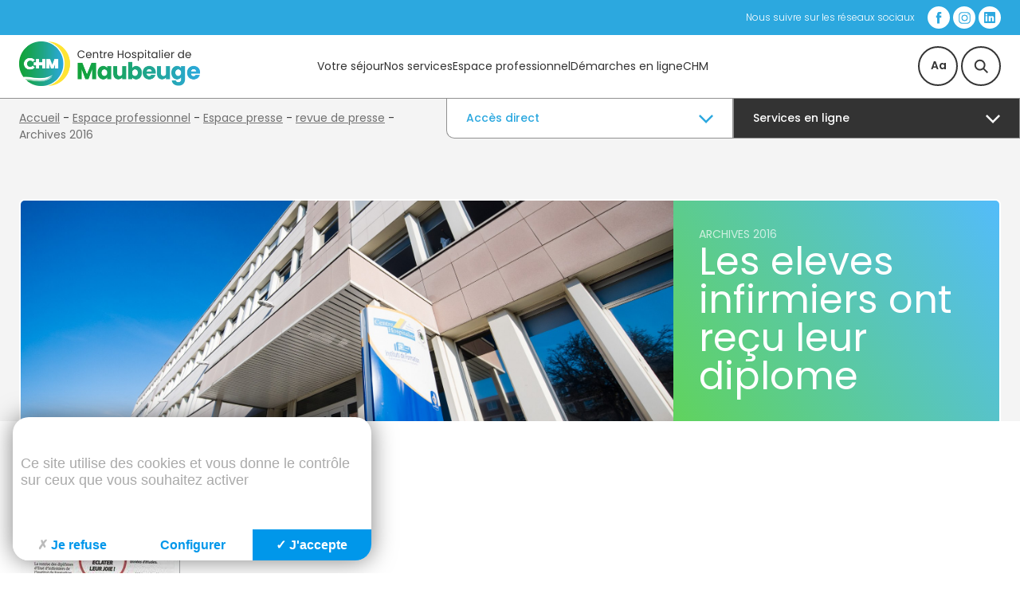

--- FILE ---
content_type: text/html; charset=utf-8
request_url: https://www.ch-maubeuge.fr/les-eleves-infirmiers-ont-recu-leur-diplome.html
body_size: 5881
content:
<!DOCTYPE html>
<!--[if lt IE 7]>      <html class="ie8 ie6 ie7" lang="fr"> <![endif]-->
<!--[if IE 7]>         <html class="ie8 ie7" lang="fr">     <![endif]-->
<!--[if IE 8]>         <html class="ie8" lang="fr">         <![endif]-->
<!--[if gt IE 8]><!--> <html lang="fr">                    <!--<![endif]-->


<head>
	<meta charset="utf-8" />
	<title>Les eleves infirmiers ont reçu leur diplome</title>
	
	
	<meta name="Keywords" content="" />
	<meta name="Description" content="" />
	<meta name="Author" content="KEEO" />
	<meta property="og:type" content="article" />
	
	<meta property="og:title" content="Les eleves infirmiers ont reçu leur diplome">
	
	<meta property="og:image" content="https://www.ch-maubeuge.fr/fichs/13019.jpg">
	<meta name="twitter:card" content="summary_large_image">
	
	
	<meta property="og:url" content="https://www.ch-maubeuge.fr/les-eleves-infirmiers-ont-recu-leur-diplome.html">
	

	

	<link rel="shortcut icon" type="image/x-icon" href="/cache/favicon_1.ico" />
	<!-- CSS only -->
	<link href="https://cdn.jsdelivr.net/npm/bootstrap@5.1.3/dist/css/bootstrap.min.css" rel="stylesheet" integrity="sha384-1BmE4kWBq78iYhFldvKuhfTAU6auU8tT94WrHftjDbrCEXSU1oBoqyl2QvZ6jIW3" crossorigin="anonymous">
	<link href="https://fonts.googleapis.com/css2?family=Roboto:wght@400;700&display=swap" rel="stylesheet">
	<link rel="stylesheet" href="/fontawesome/css/all.css">
	<link rel="stylesheet" href="/css/1.css" type="text/css" media="screen" />
	<link rel="stylesheet" href="https://cdn.keeo.com/tarteaucitron2.min.css?v=2024-06-11" type="text/css" media="screen" />
	<link rel="stylesheet" href="javascript/owl/2.3.4//assets/owl.carousel.min.css?v=1725349733" type="text/css" media="screen" />
	<link rel="stylesheet" href="javascript/owl/2.3.4//assets/owl.theme.default.min.css?v=1725349733" type="text/css" media="screen" />
	<link rel="stylesheet" href="/javascript/css/timePicker.css" type="text/css" media="screen" />
	<link rel="stylesheet" href="/javascript/highslide/highslide.css" type="text/css" media="screen" />
	<link rel="stylesheet" href="/cache/css/0cab0f4773c942a1fd8c377e352027ec.css" type="text/css" media="screen" />
	

	

	<!-- JavaScript Bundle with Popper -->
	<script src="https://cdn.jsdelivr.net/npm/bootstrap@5.1.3/dist/js/bootstrap.bundle.min.js" integrity="sha384-ka7Sk0Gln4gmtz2MlQnikT1wXgYsOg+OMhuP+IlRH9sENBO0LRn5q+8nbTov4+1p" crossorigin="anonymous"></script>


	
	

	<!-- Mobile -->
	<meta name="viewport" content="width=device-width, initial-scale=1.0">

	<!--  HTML5 conversion -->
	<!--[if lt IE 9]>
		<script src="http://html5shiv.googlecode.com/svn/trunk/html5.js"></script>
	<![endif]-->

	<style media="all">
		:root {
			--tarteaucitron_primary: #0097ea;
			--tarteaucitron_secondary: #0081c7;
			--tarteaucitron_green: #9abd00;
			--tarteaucitron_red: #f50000;
		}
	</style>


</head>
<body id="top" role="document" itemscope="itemscope" itemtype="http://schema.org/WebPage">

<!-- page  -->
<div class="header">
    <form action="https://www.ch-maubeuge.fr/recherche" class="form_search link_header" method="get" name="p">
        <div class="form__group">
            <input id="q" name="q" class="form__control" type="text">
            <span class="form__bar"></span>
            <label for="q" class="form__label">Saisissez votre recherche ici</label>
        </div>

        <svg fill="#fff" height="24" viewBox="0 0 24 24" width="24" class="close form_search--js" xmlns="http://www.w3.org/2000/svg">
            <path d="M19 6.41L17.59 5 12 10.59 6.41 5 5 6.41 10.59 12 5 17.59 6.41 19 12 13.41 17.59 19 19 17.59 13.41 12z"/>
            <path d="M0 0h24v24H0z" fill="none"/>
        </svg>
      </form>
    
    
    <div class="top bg --primary py-1 py-md-2 gx-4">
        <div class="container-fluid">
            <div class="socials color-w">
                <div class="texte">Nous suivre sur les réseaux sociaux</div>
                <div class="links">
                    
                        <a href="https://www.facebook.com/chmaubeuge/" class="button --white" target="_blank" rel="">
                            <svg xmlns="http://www.w3.org/2000/svg" width="27.998" height="27.998" viewBox="0 0 27.998 27.998">
                                <path id="facebook" d="M-18380,2a13.91,13.91,0,0,1-9.9-4.1,13.9,13.9,0,0,1-4.1-9.9,13.907,13.907,0,0,1,4.1-9.9,13.909,13.909,0,0,1,9.9-4.1,13.9,13.9,0,0,1,9.9,4.1,13.915,13.915,0,0,1,4.1,9.9,13.908,13.908,0,0,1-4.1,9.9A13.9,13.9,0,0,1-18380,2Zm-3.371-16.4h0v2.557h1.432v7.248h3.01v-7.248h2.035l.264-2.557h-2.3v-1.51a.617.617,0,0,1,.643-.7h1.619v-2.484l-2.234-.009a2.85,2.85,0,0,0-2.447,1.076,3.39,3.39,0,0,0-.59,1.966V-14.4h-1.432Z" transform="translate(18394 25.999)" fill="#fff"/>
                            </svg>
                        </a>
                    
                    
                        <a href="https://www.instagram.com/chmaubeuge/" class="button --white" target="_blank" rel="">
                            <svg xmlns="http://www.w3.org/2000/svg" width="27.998" height="27.998" viewBox="0 0 27.998 27.998">
                                <path id="instagram" d="M-18380,2a13.91,13.91,0,0,1-9.9-4.1,13.9,13.9,0,0,1-4.1-9.9,13.907,13.907,0,0,1,4.1-9.9,13.909,13.909,0,0,1,9.9-4.1,13.9,13.9,0,0,1,9.9,4.1,13.915,13.915,0,0,1,4.1,9.9,13.908,13.908,0,0,1-4.1,9.9A13.9,13.9,0,0,1-18380,2Zm-2.576-20.829a4.26,4.26,0,0,0-4.256,4.256V-8.42a4.258,4.258,0,0,0,4.256,4.252h6.152a4.258,4.258,0,0,0,4.252-4.256v-6.149a4.26,4.26,0,0,0-4.256-4.256Zm6.152,13.53h-6.152a3.119,3.119,0,0,1-2.217-.911,3.1,3.1,0,0,1-.914-2.209v-6.154a3.111,3.111,0,0,1,.914-2.216,3.114,3.114,0,0,1,2.217-.914h6.148a3.114,3.114,0,0,1,2.217.914,3.111,3.111,0,0,1,.914,2.216v6.149a3.1,3.1,0,0,1-.914,2.214A3.112,3.112,0,0,1-18376.422-5.3Zm-3.078-10.147a3.951,3.951,0,0,0-3.947,3.947,3.951,3.951,0,0,0,3.947,3.947,3.951,3.951,0,0,0,3.947-3.947A3.951,3.951,0,0,0-18379.5-15.446Zm4.51-1.126a.556.556,0,0,0-.562.563.563.563,0,0,0,.563.563.563.563,0,0,0,.563-.563A.556.556,0,0,0-18374.99-16.572Zm-4.51,7.894a2.793,2.793,0,0,1-1.994-.823,2.808,2.808,0,0,1-.822-2,2.808,2.808,0,0,1,.822-2,2.793,2.793,0,0,1,1.994-.823,2.8,2.8,0,0,1,2,.823,2.8,2.8,0,0,1,.824,2,2.8,2.8,0,0,1-.824,2A2.8,2.8,0,0,1-18379.5-8.679Z" transform="translate(18394 25.999)" fill="#fff"/>
                            </svg>
                        </a>
                    
                    
                        <a href="https://fr.linkedin.com/company/centre-hospitalier-de-maubeuge" class="button --white" target="_blank" rel="">
                            <svg xmlns="http://www.w3.org/2000/svg" width="27.998" height="27.998" viewBox="0 0 27.998 27.998">
                                <path id="linkedin" d="M-18380,2a13.91,13.91,0,0,1-9.9-4.1,13.9,13.9,0,0,1-4.1-9.9,13.907,13.907,0,0,1,4.1-9.9,13.909,13.909,0,0,1,9.9-4.1,13.9,13.9,0,0,1,9.9,4.1,13.915,13.915,0,0,1,4.1,9.9,13.908,13.908,0,0,1-4.1,9.9A13.9,13.9,0,0,1-18380,2Zm-5.789-21.087a1.319,1.319,0,0,0-1.3,1.3V-6.214a1.319,1.319,0,0,0,1.3,1.3h11.572a1.319,1.319,0,0,0,1.3-1.3V-17.787a1.319,1.319,0,0,0-1.3-1.3Zm6.965,11.814h-2.357v-6.5h2.357v.946a2.282,2.282,0,0,1,2.068-.946,1.791,1.791,0,0,1,1.455.7,3.591,3.591,0,0,1,.613,2.249v3.544h-2.363v-3.545c0-.968-.662-1.177-.826-1.177-.039,0-.947.013-.947,1.177v3.545Zm-4.131,0h-2.363v-6.5h2.363v6.494Zm-1.182-7.266a1.09,1.09,0,0,1-1.182-1.062,1.1,1.1,0,0,1,1.182-1.122,1.09,1.09,0,0,1,1.182,1.062A1.1,1.1,0,0,1-18384.135-14.541Z" transform="translate(18394 25.999)" fill="#fff"/>
                            </svg>
                        </a>
                    
                </div>
            </div>
        </div>
    </div>
    
    <div class="gx-4 container-fluid menu py-2 bg --w">
        <div class="logo">
            <a href="/" aria-label="Accueil du site"><img title="Accueil du site" src="/graph/site/2022/logo.png" alt="Accueil"/></a>
        </div>
        
        <div class="nav">
            <nav class="nav-primary desktop">
                
                <a href="https://www.ch-maubeuge.fr/votre-sejour"  >Votre séjour</a>
                
                <a href="https://www.ch-maubeuge.fr/nos-services"  >Nos services</a>
                
                <a href="https://www.ch-maubeuge.fr/espace-professionnel" class="actif" >Espace professionnel</a>
                
                <a href="https://www.ch-maubeuge.fr/demarches"  >Démarches en ligne</a>
                
                <a href="https://www.ch-maubeuge.fr/sambre-avesnois"  >CHM</a>
                
            </nav>
        </div>
        
        <div class="nav">
            <nav class="nav-primary mobile menu_principal">
                <div class="menu_content">
                    <div class="tiroirs">
                        
                            <div class="item">
                                <div class="closed">
                                    <span class="titre">
                                        <a href="https://www.ch-maubeuge.fr/votre-sejour"  >Votre séjour</a>
                                    </span>
                                </div>
                            </div>
                        
                            <div class="item">
                                <div class="closed">
                                    <span class="titre">
                                        <a href="https://www.ch-maubeuge.fr/nos-services"  >Nos services</a>
                                    </span>
                                </div>
                            </div>
                        
                            <div class="item">
                                <div class="closed">
                                    <span class="titre">
                                        <a href="https://www.ch-maubeuge.fr/espace-professionnel"  class="actif">Espace professionnel</a>
                                    </span>
                                </div>
                            </div>
                        
                            <div class="item">
                                <div class="closed">
                                    <span class="titre">
                                        <a href="https://www.ch-maubeuge.fr/demarches"  >Démarches en ligne</a>
                                    </span>
                                </div>
                            </div>
                        
                            <div class="item">
                                <div class="closed">
                                    <span class="titre">
                                        <a href="https://www.ch-maubeuge.fr/sambre-avesnois"  >CHM</a>
                                    </span>
                                </div>
                            </div>
                        
                    </div>
                </div>
                
                <div class="social bg --primary py-1">
                    
                    <div class="links list">
                        
                            <a href="https://www.facebook.com/chmaubeuge/" class="button --white" target="_blank" rel="">
                                <svg xmlns="http://www.w3.org/2000/svg" width="27.998" height="27.998" viewBox="0 0 27.998 27.998">
                                    <path id="facebook" d="M-18380,2a13.91,13.91,0,0,1-9.9-4.1,13.9,13.9,0,0,1-4.1-9.9,13.907,13.907,0,0,1,4.1-9.9,13.909,13.909,0,0,1,9.9-4.1,13.9,13.9,0,0,1,9.9,4.1,13.915,13.915,0,0,1,4.1,9.9,13.908,13.908,0,0,1-4.1,9.9A13.9,13.9,0,0,1-18380,2Zm-3.371-16.4h0v2.557h1.432v7.248h3.01v-7.248h2.035l.264-2.557h-2.3v-1.51a.617.617,0,0,1,.643-.7h1.619v-2.484l-2.234-.009a2.85,2.85,0,0,0-2.447,1.076,3.39,3.39,0,0,0-.59,1.966V-14.4h-1.432Z" transform="translate(18394 25.999)" fill="#fff"/>
                                </svg>
                            </a>
                        
                        
                            <a href="https://www.instagram.com/chmaubeuge/" class="button --white" target="_blank" rel="">
                                <svg xmlns="http://www.w3.org/2000/svg" width="27.998" height="27.998" viewBox="0 0 27.998 27.998">
                                    <path id="instagram" d="M-18380,2a13.91,13.91,0,0,1-9.9-4.1,13.9,13.9,0,0,1-4.1-9.9,13.907,13.907,0,0,1,4.1-9.9,13.909,13.909,0,0,1,9.9-4.1,13.9,13.9,0,0,1,9.9,4.1,13.915,13.915,0,0,1,4.1,9.9,13.908,13.908,0,0,1-4.1,9.9A13.9,13.9,0,0,1-18380,2Zm-2.576-20.829a4.26,4.26,0,0,0-4.256,4.256V-8.42a4.258,4.258,0,0,0,4.256,4.252h6.152a4.258,4.258,0,0,0,4.252-4.256v-6.149a4.26,4.26,0,0,0-4.256-4.256Zm6.152,13.53h-6.152a3.119,3.119,0,0,1-2.217-.911,3.1,3.1,0,0,1-.914-2.209v-6.154a3.111,3.111,0,0,1,.914-2.216,3.114,3.114,0,0,1,2.217-.914h6.148a3.114,3.114,0,0,1,2.217.914,3.111,3.111,0,0,1,.914,2.216v6.149a3.1,3.1,0,0,1-.914,2.214A3.112,3.112,0,0,1-18376.422-5.3Zm-3.078-10.147a3.951,3.951,0,0,0-3.947,3.947,3.951,3.951,0,0,0,3.947,3.947,3.951,3.951,0,0,0,3.947-3.947A3.951,3.951,0,0,0-18379.5-15.446Zm4.51-1.126a.556.556,0,0,0-.562.563.563.563,0,0,0,.563.563.563.563,0,0,0,.563-.563A.556.556,0,0,0-18374.99-16.572Zm-4.51,7.894a2.793,2.793,0,0,1-1.994-.823,2.808,2.808,0,0,1-.822-2,2.808,2.808,0,0,1,.822-2,2.793,2.793,0,0,1,1.994-.823,2.8,2.8,0,0,1,2,.823,2.8,2.8,0,0,1,.824,2,2.8,2.8,0,0,1-.824,2A2.8,2.8,0,0,1-18379.5-8.679Z" transform="translate(18394 25.999)" fill="#fff"/>
                                </svg>
                            </a>
                        
                        
                            <a href="https://fr.linkedin.com/company/centre-hospitalier-de-maubeuge" class="button --white" target="_blank" rel="">
                                <svg xmlns="http://www.w3.org/2000/svg" width="27.998" height="27.998" viewBox="0 0 27.998 27.998">
                                    <path id="linkedin" d="M-18380,2a13.91,13.91,0,0,1-9.9-4.1,13.9,13.9,0,0,1-4.1-9.9,13.907,13.907,0,0,1,4.1-9.9,13.909,13.909,0,0,1,9.9-4.1,13.9,13.9,0,0,1,9.9,4.1,13.915,13.915,0,0,1,4.1,9.9,13.908,13.908,0,0,1-4.1,9.9A13.9,13.9,0,0,1-18380,2Zm-5.789-21.087a1.319,1.319,0,0,0-1.3,1.3V-6.214a1.319,1.319,0,0,0,1.3,1.3h11.572a1.319,1.319,0,0,0,1.3-1.3V-17.787a1.319,1.319,0,0,0-1.3-1.3Zm6.965,11.814h-2.357v-6.5h2.357v.946a2.282,2.282,0,0,1,2.068-.946,1.791,1.791,0,0,1,1.455.7,3.591,3.591,0,0,1,.613,2.249v3.544h-2.363v-3.545c0-.968-.662-1.177-.826-1.177-.039,0-.947.013-.947,1.177v3.545Zm-4.131,0h-2.363v-6.5h2.363v6.494Zm-1.182-7.266a1.09,1.09,0,0,1-1.182-1.062,1.1,1.1,0,0,1,1.182-1.122,1.09,1.09,0,0,1,1.182,1.062A1.1,1.1,0,0,1-18384.135-14.541Z" transform="translate(18394 25.999)" fill="#fff"/>
                                </svg>
                            </a>
                        
                    </div>
                </div>
                
            </nav>
        </div>
        
        <div class="actions">
            <a href="#" class="menu-trigger no-underline">
                
                <div class="nav-icon">
                    <span></span>
                    <span></span>
                    <span></span>
                </div>
            </a>
            <a href="https://www.ch-maubeuge.fr/accessibilite.html" class="acccessibility">
                <svg xmlns="http://www.w3.org/2000/svg" width="50" height="50" viewBox="0 0 50 50">
                    <g id="Accessibilité" transform="translate(-1096 -23)">
                        <g id="Ellipse_7" data-name="Ellipse 7" transform="translate(1096 23)" fill="none" stroke="#333" stroke-width="2">
                        <circle cx="25" cy="25" r="25" stroke="none"/>
                        <circle cx="25" cy="25" r="24" fill="none"/>
                        </g>
                        <text id="Aa" transform="translate(1112 52)" fill="#333" font-size="14" font-family="Poppins-SemiBold, Poppins" font-weight="600"><tspan x="0" y="0">Aa</tspan></text>
                    </g>
                </svg>
            </a>
            <span class="search form_search--js">
                <svg xmlns="http://www.w3.org/2000/svg" width="50" height="50" viewBox="0 0 50 50">
                    <g id="Recherche" transform="translate(-1096 -23)">
                        <g id="Ellipse_7" data-name="Ellipse 7" transform="translate(1096 23)" fill="none" stroke="#333" stroke-width="2">
                        <circle cx="25" cy="25" r="25" stroke="none"/>
                        <circle cx="25" cy="25" r="24" fill="none"/>
                        </g>
                        <g id="Groupe_49" data-name="Groupe 49" transform="translate(-212.25 4.75)">
                        <g id="Ellipse_6" data-name="Ellipse 6" transform="translate(1325 35)" fill="none" stroke="#383838" stroke-width="2">
                            <circle cx="6.948" cy="6.948" r="6.948" stroke="none"/>
                            <circle cx="6.948" cy="6.948" r="5.948" fill="none"/>
                        </g>
                        <line id="Ligne_11" data-name="Ligne 11" x2="5.211" y2="5.211" transform="translate(1336.29 46.29)" fill="none" stroke="#383838" stroke-width="2"/>
                        </g>
                    </g>
                </svg>
            </span>
        </div>
    </div>
    <div class="gx-0 container-fluid sub">
        
        
        <div class="acces">
            <input type="checkbox" id="acces_direct"> 
            <label for="acces_direct"><span class="titre">Accès direct</span> <span class="caret">
                <svg xmlns="http://www.w3.org/2000/svg" width="18.146" height="10.816" viewBox="0 0 18.146 10.816">
                    <path id="Tracé_144" data-name="Tracé 144" d="M1.418,1.413,9.583,9.59l-8.165,8.2" transform="translate(18.676 -0.532) rotate(90)" fill="none" stroke-miterlimit="10" stroke-width="2.5"/>
                </svg>
            </span></label>               

            <ul class="slide">
                
                    <li><a href="https://www.ch-maubeuge.fr/maisonmoulin" >EHPAD La Maison du Moulin</a></li> 
                
                    <li><a href="https://www.ch-maubeuge.fr/formations" >Formations</a></li> 
                
                    <li><a href="https://www.ch-maubeuge.fr/maternite" >Maternité</a></li> 
                
                    <li><a href="https://www.ch-maubeuge.fr/consultations-maison-sante.html" >Consultations en maison de santé</a></li> 
                
                    <li><a href="https://www.ch-maubeuge.fr/parcours-handicap.html" >Parcours handicap</a></li> 
                
                    <li><a href="https://www.ch-maubeuge.fr/futur-pole-formations-sante-ifsi-ifas.html" >Le futur pôle de formations en santé - IFSI-IFAS</a></li> 
                
            </ul>                
        </div>
        
        
        
        <div class="services">
            <input type="checkbox" id="services_en_ligne"> 
            <label for="services_en_ligne"><span class="titre">Services en ligne</span> <span class="caret">
                <svg xmlns="http://www.w3.org/2000/svg" width="18.146" height="10.816" viewBox="0 0 18.146 10.816">
                    <path id="Tracé_144" data-name="Tracé 144" d="M1.418,1.413,9.583,9.59l-8.165,8.2" transform="translate(18.676 -0.532) rotate(90)" fill="none" stroke-miterlimit="10" stroke-width="2.5"/>
                </svg>
            </span></label>               

            <ul class="slide">
                
                    <li><a href="prise-rendez-vous-ligne.html" >Prise de rendez-vous</a></li> 
                
                    <li><a href="https://imagerie.ch-maubeuge.fr" target="_blank">Télécharger vos radios</a></li> 
                
                    <li><a href="paiement_.html" >Paiement en ligne</a></li> 
                
                    <li><a href="https://www.ch-maubeuge.fr/television" >La télévision</a></li> 
                
            </ul>                
        </div>
        
    </div>
</div>

<div id="wrapper">
	<div id="contenu" class="main">
		
		<div id="wrapper-content">
		
			

	
	

	

	

	

	




	
<!-- page1  -->
<article class="page1">
	<div class="gx-4 container-fluid head bg --g-light page_header">
    <div id="breadcrumb">
	
		<div itemscope itemtype="http://data-vocabulary.org/Breadcrumb">
		  <a href="https://www.ch-maubeuge.fr" itemprop="url">
			<span itemprop="title">Accueil</span>
			
		  </a> -
		</div>  
	
		<div itemscope itemtype="http://data-vocabulary.org/Breadcrumb">
		  <a href="https://www.ch-maubeuge.fr/espace-professionnel" itemprop="url">
			
			<span itemprop="title">Espace professionnel</span>
		  </a> -
		</div>  
	
		<div itemscope itemtype="http://data-vocabulary.org/Breadcrumb">
		  <a href="https://www.ch-maubeuge.fr/presse" itemprop="url">
			
			<span itemprop="title">Espace presse</span>
		  </a> -
		</div>  
	
		<div itemscope itemtype="http://data-vocabulary.org/Breadcrumb">
		  <a href="https://www.ch-maubeuge.fr/revue-presse" itemprop="url">
			
			<span itemprop="title">revue de presse</span>
		  </a> -
		</div>  
	
		<div itemscope itemtype="http://data-vocabulary.org/Breadcrumb">
		  <a href="https://www.ch-maubeuge.fr/rubrique-122.html" itemprop="url">
			
			<span itemprop="title">Archives 2016</span>
		  </a> 
		</div>  
	
</div>

    <div class="header container-xxl gx-0">
        <div class="w-100 row gx-0">
            <div class="col-3 col-md-5 col-lg-8">
                
                
                    <div class="image" style="background-image: url('https://www.ch-maubeuge.fr/fichs/13019.jpg'); background-repeat: no-repeat; background-position: center center; background-size: cover;"></div>
                
            </div>
            
            <div class="col-9 col-md-7 col-lg-4">
                <header>
                    
                        
                            
                        
                            
                        
                            
                        
                            
                        
                            
                            <span class="parent">Archives 2016</span>
                            
                        
                        <h1>Les eleves infirmiers ont reçu leur diplome</h1>
                    
                    
                    
					

                </header>
            </div>
        </div>
    </div>
</div>
	
	<div class="gx-4 container-fluid">
		<div class="infos container-xxl gx-0">
			<div class="w-100 row gx-0">
				<div class="col-12 contenu py-4">
					

					<p><a  href="/cache/fichs_declinaison/13018_2.jpg" class="highslide" onclick="if(!/Android|webOS|iPhone|iPad|iPod|BlackBerry|IEMobile|Opera Mini/i.test(navigator.userAgent)){
			return hs.expand(this,{allowSizeReduction:false,slideshowGroup:'images'});
	}"><img  src="/cache/fichs_declinaison/13018_7.jpg" width="200" galleryImg="no" alt="2016 07 22 - Les eleves infirmiers ont recu leur d" style="" /></a> <span class='highslide-heading'></span><span class='highslide-caption'><strong> <a  href="/fichs/13018.jpg" target="_blank">2016 07 22 - Les eleves infirmiers ont recu leur d</a> &nbsp;</strong></span></p>

					
					

  


	





<div class="annexes_pdf">
	
		
	
</div>




				</div>				
			</div>
		</div>
	</div>
</article>
		
		</div>
		<div class="clear"></div>
		
	</div>

	<footer id="footer">
    <div class="main_footer">
        <div class="container row">
            <div class="col-6 col-md-4">
                <address>
                    <div class="nom">Centre hospitalier de Maubeuge</div>
                    Rue Simone Veil, 59600 Maubeuge<br/>
                    Téléphone : <a href="tel:03 27 69 43 43">03 27 69 43 43</a><br/>
                    
                </address>
            </div>
            <div class="col-6 col-md-8">
                <div class="row">
                    <div class="col-12">
                        
                        <ul class="nav txt-right">
                            
                                <li><a href="maisonmoulin" >Ehpad Maison du Moulin</a></li>
                            
                                <li><a href="rubrique-22.html" >IFSI - IFAS</a></li>
                            
                                <li><a href="contact" >Contact</a></li>
                            
                                <li><a href="/plan" >Plan du site</a></li>
                            
                        </ul>
                    </div>
                </div>
                
                <div class="row">
                    <div class="col-12">
                        <div class="links">
                        
                        
                            <a href="https://www.facebook.com/chmaubeuge/" class="button --white" target="_blank" rel="">
                                <svg xmlns="http://www.w3.org/2000/svg" width="27.998" height="27.998" viewBox="0 0 27.998 27.998">
                                    <path id="facebook" d="M-18380,2a13.91,13.91,0,0,1-9.9-4.1,13.9,13.9,0,0,1-4.1-9.9,13.907,13.907,0,0,1,4.1-9.9,13.909,13.909,0,0,1,9.9-4.1,13.9,13.9,0,0,1,9.9,4.1,13.915,13.915,0,0,1,4.1,9.9,13.908,13.908,0,0,1-4.1,9.9A13.9,13.9,0,0,1-18380,2Zm-3.371-16.4h0v2.557h1.432v7.248h3.01v-7.248h2.035l.264-2.557h-2.3v-1.51a.617.617,0,0,1,.643-.7h1.619v-2.484l-2.234-.009a2.85,2.85,0,0,0-2.447,1.076,3.39,3.39,0,0,0-.59,1.966V-14.4h-1.432Z" transform="translate(18394 25.999)" fill="#fff"/>
                                </svg>
                            </a>
                        
                        
                            <a href="https://www.instagram.com/chmaubeuge/" class="button --white" target="_blank" rel="">
                                <svg xmlns="http://www.w3.org/2000/svg" width="27.998" height="27.998" viewBox="0 0 27.998 27.998">
                                    <path id="instagram" d="M-18380,2a13.91,13.91,0,0,1-9.9-4.1,13.9,13.9,0,0,1-4.1-9.9,13.907,13.907,0,0,1,4.1-9.9,13.909,13.909,0,0,1,9.9-4.1,13.9,13.9,0,0,1,9.9,4.1,13.915,13.915,0,0,1,4.1,9.9,13.908,13.908,0,0,1-4.1,9.9A13.9,13.9,0,0,1-18380,2Zm-2.576-20.829a4.26,4.26,0,0,0-4.256,4.256V-8.42a4.258,4.258,0,0,0,4.256,4.252h6.152a4.258,4.258,0,0,0,4.252-4.256v-6.149a4.26,4.26,0,0,0-4.256-4.256Zm6.152,13.53h-6.152a3.119,3.119,0,0,1-2.217-.911,3.1,3.1,0,0,1-.914-2.209v-6.154a3.111,3.111,0,0,1,.914-2.216,3.114,3.114,0,0,1,2.217-.914h6.148a3.114,3.114,0,0,1,2.217.914,3.111,3.111,0,0,1,.914,2.216v6.149a3.1,3.1,0,0,1-.914,2.214A3.112,3.112,0,0,1-18376.422-5.3Zm-3.078-10.147a3.951,3.951,0,0,0-3.947,3.947,3.951,3.951,0,0,0,3.947,3.947,3.951,3.951,0,0,0,3.947-3.947A3.951,3.951,0,0,0-18379.5-15.446Zm4.51-1.126a.556.556,0,0,0-.562.563.563.563,0,0,0,.563.563.563.563,0,0,0,.563-.563A.556.556,0,0,0-18374.99-16.572Zm-4.51,7.894a2.793,2.793,0,0,1-1.994-.823,2.808,2.808,0,0,1-.822-2,2.808,2.808,0,0,1,.822-2,2.793,2.793,0,0,1,1.994-.823,2.8,2.8,0,0,1,2,.823,2.8,2.8,0,0,1,.824,2,2.8,2.8,0,0,1-.824,2A2.8,2.8,0,0,1-18379.5-8.679Z" transform="translate(18394 25.999)" fill="#fff"/>
                                </svg>
                            </a>
                        
                        
                            <a href="https://fr.linkedin.com/company/centre-hospitalier-de-maubeuge" class="button --white" target="_blank" rel="">
                                <svg xmlns="http://www.w3.org/2000/svg" width="27.998" height="27.998" viewBox="0 0 27.998 27.998">
                                    <path id="linkedin" d="M-18380,2a13.91,13.91,0,0,1-9.9-4.1,13.9,13.9,0,0,1-4.1-9.9,13.907,13.907,0,0,1,4.1-9.9,13.909,13.909,0,0,1,9.9-4.1,13.9,13.9,0,0,1,9.9,4.1,13.915,13.915,0,0,1,4.1,9.9,13.908,13.908,0,0,1-4.1,9.9A13.9,13.9,0,0,1-18380,2Zm-5.789-21.087a1.319,1.319,0,0,0-1.3,1.3V-6.214a1.319,1.319,0,0,0,1.3,1.3h11.572a1.319,1.319,0,0,0,1.3-1.3V-17.787a1.319,1.319,0,0,0-1.3-1.3Zm6.965,11.814h-2.357v-6.5h2.357v.946a2.282,2.282,0,0,1,2.068-.946,1.791,1.791,0,0,1,1.455.7,3.591,3.591,0,0,1,.613,2.249v3.544h-2.363v-3.545c0-.968-.662-1.177-.826-1.177-.039,0-.947.013-.947,1.177v3.545Zm-4.131,0h-2.363v-6.5h2.363v6.494Zm-1.182-7.266a1.09,1.09,0,0,1-1.182-1.062,1.1,1.1,0,0,1,1.182-1.122,1.09,1.09,0,0,1,1.182,1.062A1.1,1.1,0,0,1-18384.135-14.541Z" transform="translate(18394 25.999)" fill="#fff"/>
                                </svg>
                            </a>
                        
                        </div>
                    </div>
                </div>
                
            </div>
        </div>
    </div>
    <div class="subfooter">
        Copyright © Centre hospitalier de Maubeuge
    </div>
</footer>
</div>







<script type="text/javascript" src="https://cdn.keeo.com/tarteaucitron_style.js"></script>

<script type="text/javascript" src="https://tarteaucitron.io/load.js?locale=fr&domain=ch-maubeuge.fr&uuid=8c587d5c6e1d7eb205177c86f2a19dc117d82d3d"></script>

<script type="text/javascript" src="/cache/a64ab0177bb3a70ea38e189324f79e3a.js"></script>

<script type="text/javascript" src="/javascript/jquery.timePicker.js"></script>

<script type="text/javascript" src="/javascript/highslide/highslide-full.packed.js"></script>

<script type="text/javascript" src="https://www.googletagmanager.com/gtag/js?id=G-LSJ5W6LD59"></script>

<script type="text/javascript" src="/cache/d7ef4e878c148cc08311aac795976527.js"></script>


<script type="text/javascript">
			<!-- Google tag (gtag.js) -->
			window.dataLayer = window.dataLayer || [];
			function gtag(){dataLayer.push(arguments);}
			gtag('js', new Date());

			gtag('config', 'G-LSJ5W6LD59');
			</script>


<!--[if lte IE 7]>
	<div class="alert-ie">
		<p>
			<strong>Attention ! </strong><br/>
			Votre navigateur (Internet Explorer 6 ou 7) présente de sérieuses lacunes en terme de sécurité et de performances, dues à son obsolescence.<br/>
			En conséquence, ce site sera consultable mais de manière moins optimale qu'avec un navigateur récent<br/>
			(
				<a href="http://www.browserforthebetter.com/download.html">Internet Explorer 8+</a>,
				<a href="http://www.mozilla-europe.org/fr/firefox/">Firefox</a>,
				<a href="http://www.google.com/chrome?hl=fr">Chrome</a>,
				<a href="http://www.apple.com/fr/safari/download/">Safari</a>,...
			)
		</p>
	</div>
<![endif]-->

</body>
</html>


--- FILE ---
content_type: text/css
request_url: https://www.ch-maubeuge.fr/cache/css/0cab0f4773c942a1fd8c377e352027ec.css
body_size: 7814
content:
@import"https://fonts.googleapis.com/css2?family=Poppins:wght@100;200;300;400;500;600&display=swap";.color-primary{color:#2ca8df}.color-secondary{color:#18a53e}.color-w{color:#fff}.color-b{color:#333}.color-b-dark{color:#292929}.color-texte{color:#333}.color-g-dark{color:#383838}.color-g{color:#707070}.color-g-m{color:#909090}.color-g-semilight{color:#f0f0f0}.color-g-light{color:#f4f4f4}.color-overlay-black-light{color:rgba(0,0,0,.3)}.color-b-light{color:rgba(56,56,56,.5)}.color-rouge{color:#d50000}.color-error{color:#d50000}.color-success{color:#2e7d32}.color-warning{color:#fca103}.color-facebook{color:#3b5999}.color-twitter{color:#55acee}.color-linkedin{color:#0077b5}.color-youtube{color:#cd201f}.color-instagram{color:#e4405f}.color-orange{color:#e45b2f}.color-gris{color:#aeaeae}.bg{position:relative}.bg.--primary{background-color:#2ca8df}.bg.--secondary{background-color:#18a53e}.bg.--w{background-color:#fff}.bg.--b{background-color:#333}.bg.--b-dark{background-color:#292929}.bg.--texte{background-color:#333}.bg.--g-dark{background-color:#383838}.bg.--g{background-color:#707070}.bg.--g-m{background-color:#909090}.bg.--g-semilight{background-color:#f0f0f0}.bg.--g-light{background-color:#f4f4f4}.bg.--overlay-black-light{background-color:rgba(0,0,0,.3)}.bg.--b-light{background-color:rgba(56,56,56,.5)}.bg.--rouge{background-color:#d50000}.bg.--error{background-color:#d50000}.bg.--success{background-color:#2e7d32}.bg.--warning{background-color:#fca103}.bg.--facebook{background-color:#3b5999}.bg.--twitter{background-color:#55acee}.bg.--linkedin{background-color:#0077b5}.bg.--youtube{background-color:#cd201f}.bg.--instagram{background-color:#e4405f}.bg.--orange{background-color:#e45b2f}.bg.--gris{background-color:#aeaeae}.bg-image{background-size:cover;background-repeat:no-repeat;height:100%;width:100%}a.link{width:100%;position:relative;padding-bottom:.5rem;color:#333;font-family:"Poppins",sans-serif;font-weight:400;text-decoration:none;transition:all 300ms ease;padding-right:1rem}a.link.--white{color:#fff}a.link.--white::before{background-color:#fff}a.link::before{content:"";position:absolute;bottom:0;left:0;right:0;width:100%;height:1px;opacity:.5;background-color:#333;transition:all 300ms ease}a.link::after{display:inline-block;font-style:normal;font-variant:normal;text-rendering:auto;-webkit-font-smoothing:antialiased;font-weight:300;font-family:"Font Awesome 5 Pro";content:"";position:absolute;bottom:0;right:0;top:0;color:inherit;transition:all 300ms ease}a.link:hover::before{opacity:1;height:2px}.svg-deco{pointer-events:none}.btn{border-radius:7px;padding:1rem;font-family:"Poppins",sans-serif;font-size:.875rem;border:1px solid;display:inline-flex;font-weight:normal;transition:all 300ms ease;text-decoration:none !important;align-items:center}.btn img{display:none}.btn.--bwhite,.btn.--bblanc{background-color:#fff;color:#333;border-color:#fff}.btn.--bwhite:hover,.btn.--bblanc:hover{background-color:#f2f2f2;border-color:#f2f2f2}.btn.--bwhite.--bcprimary,.btn.--bblanc.--bcprimary{color:#2ca8df}.btn.--bprimary{background-color:#2ca8df;color:#fff;border-color:#2ca8df}.btn.--bprimary:hover{background-color:#209bd2}.btn.--btexte{background-color:#333;color:#fff;border-color:#333}.btn.--btexte:hover{background-color:#262626}.btn.--brouge{background-color:#d50000;color:#fff;border-color:#d50000}.btn.--brouge:hover{background-color:#bc0000}.btn.--bgris{background-color:#aeaeae;color:#fff;border-color:#aeaeae}.btn.--bgris:hover{background-color:#a1a1a1}.btn.--blarge{padding:1rem 2rem}.btn.--bbold{font-weight:bold}.btn.--bbold::after{font-weight:900}.btn.--bicon::after{display:inline-block;font-style:normal;font-variant:normal;text-rendering:auto;-webkit-font-smoothing:antialiased;font-family:"Font Awesome 5 Pro";font-weight:300;content:"";margin-left:1rem;transition:all 300ms ease}.btn.--bicon.--bidl::before{display:inline-block;font-style:normal;font-variant:normal;text-rendering:auto;-webkit-font-smoothing:antialiased;font-family:"Font Awesome 5 Pro";font-weight:300;content:"";margin-right:1rem;transition:all 300ms ease}.btn.--bicon.--bidl::after{display:none}.btn.--bicon.--bidl:hover::before{margin-top:1rem}.btn.--bicon:hover::after{margin-left:2rem}body{font-family:"Poppins",sans-serif}body.menu_actif{overflow:hidden}body.menu_actif::after{content:"";position:absolute;inset:0;background-color:rgba(0,0,0,.6);z-index:4}body.menu_actif #tarteaucitronIcon{z-index:3}h1,h2,h3,h4,h5{font-family:"Poppins",sans-serif;color:#2ca8df}table.default{border-collapse:collapse;border-spacing:0;background:#fff;border:none}table.default thead th{color:#0a3594;font-weight:bold;border:none;padding:10px}table.default tbody tr:nth-child(odd){background-color:#6a9dd2;color:#fff}table.default td{border:none;padding:10px}.btn{display:inline-block;padding:.5rem 1rem;font-size:1rem;font-weight:400;line-height:1.42857143;text-align:center;white-space:nowrap;vertical-align:middle;cursor:pointer;user-select:none;background-image:none;border:1px solid rgba(0,0,0,0);border-radius:4px}.btn:hover{text-decoration:none}.btn-rose,a.btn-rose{background-color:#db2490;color:#fff;border-color:#db2490}.btn-blue,a.btn-blue{background-color:#0097ea;color:#fff;border-color:#0097ea}#wrapper{position:relative;margin:0 auto;overflow:hidden;z-index:1}#header{position:relative;height:120px;background:#fff;z-index:5}#header .hack-triangle-white-bottom{position:absolute;bottom:-30px;left:0;right:0;height:30px}#header .hack-triangle-white-bottom:after{content:"";position:absolute;top:0;left:0;width:0;height:0;border-width:30px 1600px 0 0;border-style:solid;border-color:#fff rgba(0,0,0,0) rgba(0,0,0,0) rgba(0,0,0,0)}#header .h1{position:absolute;top:40px;left:80px;display:block;margin:0}#header .wrapper{position:relative;float:right;width:100%;height:120px;margin-right:-350px;padding-right:350px;background:#0097ea;clear:none;z-index:7}#header .hack-triangle-blue-bottom{position:absolute;bottom:-30px;left:0;right:350px;height:30px}#header .hack-triangle-blue-bottom:after{content:"";position:absolute;top:0;left:0;width:0;height:0;border-width:23px 1250px 0 0;border-style:solid;border-color:#0097ea rgba(0,0,0,0) rgba(0,0,0,0) rgba(0,0,0,0);z-index:2}#header .hack-triangle-blue-left{position:absolute;left:-40px;top:0;bottom:-30px;width:40px}#header .hack-triangle-blue-left:after{content:"";position:absolute;top:0;right:0;width:0;height:0;border-width:0 40px 143px 0;border-style:solid;border-color:rgba(0,0,0,0) #0097ea rgba(0,0,0,0) rgba(0,0,0,0)}#header .wrapper-hack-white{position:absolute;bottom:-10px;right:0;width:100%;height:10px;background:#fff;z-index:1;opacity:.7}#header .wrapper-hack-white .hack-triangle-white-bottom:after{content:"";position:absolute;left:200px;border-width:30px 1000px 0 10px;border-color:#fff rgba(0,0,0,0) rgba(0,0,0,0) rgba(0,0,0,0)}#header .accessibilite{position:absolute;top:80px;right:370px;height:30px;line-height:30px;color:#fff;font-size:24px;font-weight:600}#header .accessibilite span{font-size:18px;font-weight:400}#header .doctolib_btn{position:absolute;top:10px;right:405px;width:auto;height:auto}.doctolib_iframe{border:none;width:100%}#header form{position:absolute;top:80px;right:405px}#header form p{position:relative;overflow:hidden}#header form input{border:none;background:#fff}#header form input[type=text]{width:160px;height:30px;padding:0 5px}#header form input[type=submit]{position:absolute;top:0;right:0;width:30px;height:30px;background:url("/graph/site/2015/bg-search.jpg") center center no-repeat;cursor:pointer}#header .btn{display:none}#nav{position:absolute;top:40px;left:0;right:370px;font-weight:bold;font-size:16px;text-transform:uppercase;z-index:3;max-width:1000px}#nav ul li{position:relative;float:left;height:40px}#nav ul li.pipe{display:block;width:2px;height:15px;margin-top:13px;background:#fff}#nav ul li a{display:block;padding:0 15px;color:#fff;height:40px;line-height:40px}#nav ul li a:hover{text-decoration:none}#nav ul li:hover ul{display:block}#nav ul ul{display:none;position:absolute;top:39px;left:0;padding:20px 30px;border-top:10px solid #ebebeb;border-bottom:2px solid #ebebeb;background:#fff;font-size:14px;white-space:nowrap;text-transform:none;z-index:9}#nav ul ul:before{content:"";position:absolute;top:-14px;left:50px;width:0;height:0;margin-left:-10px;border-width:0 10px 10px 10px;border-style:solid;border-color:rgba(0,0,0,0) rgba(0,0,0,0) #ebebeb rgba(0,0,0,0);-webkit-transform:scale(1.00001);-ms-transform:scale(1.00001);transform:scale(1.00001)}#nav ul ul li{display:block;float:none;height:auto;padding:3px 0}#nav ul ul li+li{border:none}#nav ul ul li a{color:#404040;padding:0;height:auto;line-height:1.3}#nav ul ul li a:hover{text-decoration:underline}#main{position:relative;z-index:1;padding-bottom:70px}#wrapper-content .erreur{padding-top:40px}#sitebar{clear:none;float:right;width:290px;padding:30px 0}#sitebar .col{margin-bottom:10px;overflow:hidden;clear:both}#sitebar .col+.col+.col{margin-bottom:35px}#sitebar .col h2{height:50px;margin:0;background:#fff url("/graph/site/2015/bg-hn-home.png") 0 0 no-repeat;font-size:24px;text-transform:uppercase;line-height:40px;overflow:hidden;-webkit-border-radius:6px;-moz-border-radius:6px;border-radius:6px}#sitebar .col h2 a{display:block;padding-left:50px;background:#fff url("/graph/site/2015/bg-hn-home.png") 0 0 no-repeat;color:#fff;-webkit-border-radius:6px;-moz-border-radius:6px;border-radius:6px}#sitebar .col h2.urgence a{background-color:#f50000;background-position:10px 4px}#sitebar .col h2.cancero a{position:relative;background-color:#40505d;background-image:none}#sitebar .col h2.cancero a:before{content:"";position:absolute;background:#40505d url(/graph/site/2015/cancero.png) 0 0 no-repeat;width:30px;height:30px;background-size:cover;left:10px;top:50%;transform:translateY(-50%)}#sitebar .col h2.plan a{background-color:#0097ea;background-position:10px -40px}#sitebar form.search{background-color:#bebebe;margin:5px;-webkit-border-radius:6px;-moz-border-radius:6px;border-radius:6px}#sitebar form.search h2{background:url("/graph/site/2015/bg-hn-home.png") 10px -116px no-repeat;border:none;padding-left:50px;line-height:45px;color:#3c4b59}#sitebar form.search p{padding:13px;overflow:hidden}#sitebar form.search input{border:none;background:#fff;-webkit-border-radius:5px;-moz-border-radius:5px;border-radius:5px}#sitebar form.search input+input{margin-top:5px}#sitebar form.search input[type=text]{display:block;width:100%;height:20px;padding:0 5px;font-size:12px;line-height:20px}#sitebar form.search input[type=submit]{display:block;float:right;width:70px;height:30px;font-size:16px;text-align:center;line-height:30px}#sitebar .section-fiche{margin-bottom:40px;padding:35px 0;background:#e2e2e2;overflow:hidden;-webkit-border-radius:0 0 10px 10px;-moz-border-radius:0 0 10px 10px;border-radius:0 0 10px 10px}#sitebar .section-fiche .box{margin:40px 0}#sitebar .section-fiche .box div{margin:15px 30px 0 30px;font-size:16px;text-align:right}#sitebar .section-fiche h2{position:relative;font-weight:bold;font-size:18px;text-align:right}#sitebar .section-fiche h2 span.color{position:relative;display:inline-block;padding:10px;background:#db2490;color:#fff;text-transform:uppercase;z-index:2}#slide_aside{position:relative;height:48px;margin:20px 30px 0 30px;overflow:hidden}#slide_aside .slide{float:left;width:48px;height:48px;margin-right:5px;clear:none;overflow:hidden;-webkit-border-radius:10px;-moz-border-radius:10px;border-radius:10px}#slide_aside .slide.actif{border:3px solid #db2490;background:#ee6c78}#slide_aside-box{position:relative;height:100px;margin:10px 45px}#slide_aside-box:before{content:"";position:absolute;top:-10px;left:0;width:1px;height:10px;background:#db2490}#slide_aside-box .slide{position:absolute;top:0;left:0;right:0;height:100px;padding:15px;overflow:hidden;border-left:1px solid #db2490;color:#db2490}#slide_aside-box .prev,#slide_aside-box .next{display:block;width:20px;height:25px;position:absolute;top:0;margin-top:-19px;background:url("/graph/site/2015/slide_controls_fiche.png") 0 0 no-repeat;z-index:2;cursor:pointer}#slide_aside-box .prev{left:-40px}#slide_aside-box .next{right:-40px;background-position:100% 0}#slide_aside2{position:relative;height:48px;margin:20px 30px 0 30px;overflow:hidden}#slide_aside2 .slide{float:left;width:48px;height:48px;margin-right:5px;clear:none;overflow:hidden;-webkit-border-radius:10px;-moz-border-radius:10px;border-radius:10px}#slide_aside2 .slide.actif{border:3px solid #db2490;background:#ee6c78}#slide_aside-box2{position:relative;height:100px;margin:10px 45px}#slide_aside-box2:before{content:"";position:absolute;top:-10px;left:0;width:1px;height:10px;background:#db2490}#slide_aside-box2 .slide{position:absolute;top:0;left:0;right:0;height:100px;padding:15px;overflow:hidden;border-left:1px solid #db2490;color:#db2490}#slide_aside-box2 .prev,#slide_aside-box2 .next{display:block;width:20px;height:25px;position:absolute;top:0;margin-top:-19px;background:url("/graph/site/2015/slide_controls_fiche.png") 0 0 no-repeat;z-index:2;cursor:pointer}#slide_aside-box2 .prev{left:-40px}#slide_aside-box2 .next{right:-40px;background-position:100% 0}@media only screen and (max-width: 1620px){body{min-width:320px}#wrapper{width:auto}}@media only screen and (max-width: 1350px){#nav{font-size:14px}}@media only screen and (max-width: 960px){#header .doctolib_btn{position:relative;top:0;right:0;padding:8px;width:auto;height:auto}}@media only screen and (max-width: 960px){#header{height:auto}#header .wrapper{float:none;width:auto;height:auto;margin:0;padding:0;background:none;clear:both;overflow:hidden}#header .wrapper:before,#header .wrapper:after,#header .bg-wrapper,#header .bg-wrapper:after{display:none}#header form{position:relative;top:auto;right:auto;float:right;width:50%;margin:10px;clear:both}#header form input[type=text]{width:100%;border:1px solid #5a494f}#header .btn{display:block;width:100%;height:45px;background:#0097ea;font-weight:bold;font-size:20px;text-transform:uppercase;color:#fff;cursor:pointer}#header .h1{position:relative;top:auto;left:auto;padding:20px 0;text-align:center}#nav{display:none;position:relative;top:auto;left:auto;right:auto;width:100%;background:rgba(0,151,234,.7)}#nav ul li{float:none}#nav ul li.pipe{display:none}#nav ul li a{padding:10px 15px}#nav ul li a:hover{background:#0097ea}#nav ul li:hover ul{display:none}#main.main{width:420px}#wrapper-content{float:none;width:auto}#sitebar{clear:both;float:none;width:auto;padding:30px 0}}@media only screen and (max-width: 445px){#main.main{width:auto;margin:0 10px}}


﻿@import"https://fonts.googleapis.com/css2?family=Poppins:wght@100;200;300;400;500;600&display=swap";.color-primary{color:#2ca8df}.color-secondary{color:#18a53e}.color-w{color:#fff}.color-b{color:#333}.color-b-dark{color:#292929}.color-texte{color:#333}.color-g-dark{color:#383838}.color-g{color:#707070}.color-g-m{color:#909090}.color-g-semilight{color:#f0f0f0}.color-g-light{color:#f4f4f4}.color-overlay-black-light{color:rgba(0,0,0,.3)}.color-b-light{color:rgba(56,56,56,.5)}.color-rouge{color:#d50000}.color-error{color:#d50000}.color-success{color:#2e7d32}.color-warning{color:#fca103}.color-facebook{color:#3b5999}.color-twitter{color:#55acee}.color-linkedin{color:#0077b5}.color-youtube{color:#cd201f}.color-instagram{color:#e4405f}.color-orange{color:#e45b2f}.color-gris{color:#aeaeae}.bg{position:relative}.bg.--primary{background-color:#2ca8df}.bg.--secondary{background-color:#18a53e}.bg.--w{background-color:#fff}.bg.--b{background-color:#333}.bg.--b-dark{background-color:#292929}.bg.--texte{background-color:#333}.bg.--g-dark{background-color:#383838}.bg.--g{background-color:#707070}.bg.--g-m{background-color:#909090}.bg.--g-semilight{background-color:#f0f0f0}.bg.--g-light{background-color:#f4f4f4}.bg.--overlay-black-light{background-color:rgba(0,0,0,.3)}.bg.--b-light{background-color:rgba(56,56,56,.5)}.bg.--rouge{background-color:#d50000}.bg.--error{background-color:#d50000}.bg.--success{background-color:#2e7d32}.bg.--warning{background-color:#fca103}.bg.--facebook{background-color:#3b5999}.bg.--twitter{background-color:#55acee}.bg.--linkedin{background-color:#0077b5}.bg.--youtube{background-color:#cd201f}.bg.--instagram{background-color:#e4405f}.bg.--orange{background-color:#e45b2f}.bg.--gris{background-color:#aeaeae}.bg-image{background-size:cover;background-repeat:no-repeat;height:100%;width:100%}a.link{width:100%;position:relative;padding-bottom:.5rem;color:#333;font-family:"Poppins",sans-serif;font-weight:400;text-decoration:none;transition:all 300ms ease;padding-right:1rem}a.link.--white{color:#fff}a.link.--white::before{background-color:#fff}a.link::before{content:"";position:absolute;bottom:0;left:0;right:0;width:100%;height:1px;opacity:.5;background-color:#333;transition:all 300ms ease}a.link::after{display:inline-block;font-style:normal;font-variant:normal;text-rendering:auto;-webkit-font-smoothing:antialiased;font-weight:300;font-family:"Font Awesome 5 Pro";content:"";position:absolute;bottom:0;right:0;top:0;color:inherit;transition:all 300ms ease}a.link:hover::before{opacity:1;height:2px}.svg-deco{pointer-events:none}.btn{border-radius:7px;padding:1rem;font-family:"Poppins",sans-serif;font-size:.875rem;border:1px solid;display:inline-flex;font-weight:normal;transition:all 300ms ease;text-decoration:none !important;align-items:center}.btn img{display:none}.btn.--bwhite,.btn.--bblanc{background-color:#fff;color:#333;border-color:#fff}.btn.--bwhite:hover,.btn.--bblanc:hover{background-color:#f2f2f2;border-color:#f2f2f2}.btn.--bwhite.--bcprimary,.btn.--bblanc.--bcprimary{color:#2ca8df}.btn.--bprimary{background-color:#2ca8df;color:#fff;border-color:#2ca8df}.btn.--bprimary:hover{background-color:#209bd2}.btn.--btexte{background-color:#333;color:#fff;border-color:#333}.btn.--btexte:hover{background-color:#262626}.btn.--brouge{background-color:#d50000;color:#fff;border-color:#d50000}.btn.--brouge:hover{background-color:#bc0000}.btn.--bgris{background-color:#aeaeae;color:#fff;border-color:#aeaeae}.btn.--bgris:hover{background-color:#a1a1a1}.btn.--blarge{padding:1rem 2rem}.btn.--bbold{font-weight:bold}.btn.--bbold::after{font-weight:900}.btn.--bicon::after{display:inline-block;font-style:normal;font-variant:normal;text-rendering:auto;-webkit-font-smoothing:antialiased;font-family:"Font Awesome 5 Pro";font-weight:300;content:"";margin-left:1rem;transition:all 300ms ease}.btn.--bicon.--bidl::before{display:inline-block;font-style:normal;font-variant:normal;text-rendering:auto;-webkit-font-smoothing:antialiased;font-family:"Font Awesome 5 Pro";font-weight:300;content:"";margin-right:1rem;transition:all 300ms ease}.btn.--bicon.--bidl::after{display:none}.btn.--bicon.--bidl:hover::before{margin-top:1rem}.btn.--bicon:hover::after{margin-left:2rem}.form_search{z-index:9999999999;position:absolute;top:0;right:0;left:0;background:rgba(44,168,223,.975);padding:1.2rem 5rem;transition:all .2s ease;transform:translate(-100%, -100%);opacity:0;height:100%;width:100%;display:flex;align-items:center}.form_search.active{transform:translate(0, 0);opacity:1}.form_search--js{cursor:pointer}.form_search .close{position:absolute;top:5px;right:5px;cursor:pointer}.form_search .form__group{position:relative;width:100%}.form_search .form__control{font-size:18px;padding:10px 10px 10px 5px;-webkit-appearance:none;display:block;background:rgba(0,0,0,0);color:rgba(0,0,0,0);width:100%;border:none;border-radius:0;border-bottom:1px solid rgba(255,255,255,.6)}.form_search .form__control:focus{outline:none}.form_search .form__control:focus,.form_search .form__control.used{color:#fff}.form_search .form__control:focus~.form__label,.form_search .form__control.used~.form__label{top:-20px;transform:scale(0.75);left:-2px;color:rgba(255,255,255,.6)}.form_search .form__control:focus~.form__bar:before,.form_search .form__control:focus~.form__bar:after{width:50%}.form_search .form__label{color:#fff;font-size:18px;font-weight:normal;position:absolute;pointer-events:none;left:5px;top:10px;transition:all .2s ease}.form_search .form__bar{position:relative;display:block;width:100%}.form_search .form__bar:before,.form_search .form__bar:after{content:"";height:2px;width:0;bottom:1px;position:absolute;background-color:#fff;transition:all .2s ease}.form_search .form__bar:before{left:50%}.form_search .form__bar:after{right:50%}.header{position:sticky;top:0;z-index:6}.header .top{position:relative;z-index:3}.header .top .socials{display:flex;justify-content:flex-end;align-items:center}.header .top .socials .texte{font-size:.75rem;font-family:"Poppins",sans-serif;font-weight:300;margin-right:1rem}.header .menu{display:flex;justify-content:space-between;align-items:center;border-bottom:1px solid #909090;position:relative;z-index:3;min-height:80px}.header .menu .logo{margin-right:1rem}.header .menu .nav nav{display:flex;gap:1rem;justify-content:center;align-items:center;font-size:.875rem;font-family:"Poppins",sans-serif;font-weight:400}.header .menu .nav nav.mobile{display:none;position:absolute;background-color:#fff;top:100%;bottom:0;left:0;height:calc(100vh - 78px);width:auto;border-top:1px solid #909090;z-index:600}.header .menu .nav nav.mobile .menu_content{padding:0 2.5rem;overflow:auto;height:calc(100% - 100px);overflow:auto}.header .menu .nav nav.mobile .menu_content .tiroirs .item{border:none;border-radius:0;padding:1.5rem 0;margin:0}.header .menu .nav nav.mobile .menu_content .tiroirs .item:not(:last-of-type){border-bottom:1px solid #909090}.header .menu .nav nav.mobile .menu_content .tiroirs .item .closed{justify-content:space-between;transition:all 300ms ease;padding:0}.header .menu .nav nav.mobile .menu_content .tiroirs .item .closed .titre{color:#333;transition:all 300ms ease;font-size:1.25rem;font-family:"Poppins",sans-serif;font-weight:300}.header .menu .nav nav.mobile .menu_content .tiroirs .item .closed .titre a{color:#333;text-decoration:none;transition:all 300ms ease}.header .menu .nav nav.mobile .menu_content .tiroirs .item .closed .titre a:hover{color:#2ca8df}.header .menu .nav nav.mobile .social{padding:0 2.5rem;position:sticky;left:0;right:0;top:0;bottom:0;width:100%;min-height:100px;display:flex;background-color:#18a53e}.header .menu .nav nav.mobile .social div.list{display:flex;align-items:center;justify-content:center;flex-wrap:wrap}.header .menu .nav nav.mobile .social div.list a{color:#18a53e;border-radius:50px;width:46px;height:46px;display:flex;justify-content:center;align-items:center;transition:all 300ms ease;text-decoration:none;margin:10px}.header .menu .nav nav.mobile .social div.list a:hover{background-color:#2ca8df;color:#18a53e}.header .menu .nav nav.mobile .social div.list a svg{height:100%;width:100%;transition:all 300ms ease;fill:#18a53e}.header .menu .nav nav a{color:#333;text-decoration:none}.header .menu .actions a{text-decoration:none !important}.header .sub{position:absolute;min-height:48px;display:inline-flex;justify-content:flex-end;pointer-events:none}.header .sub .acces,.header .sub .services{pointer-events:all;height:100%;z-index:2;position:relative}.header .sub .acces label,.header .sub .services label{border:1px solid #909090;border-top:none;border-bottom-left-radius:10px;width:360px;padding:14px 24px;color:#2ca8df;font-family:"Poppins",sans-serif;font-size:.875rem;font-weight:500;cursor:pointer;display:flex;justify-content:space-between;align-items:center;background-color:#fff;position:relative;z-index:3;transition:all 500ms cubic-bezier(0.6, 0, 0, 1)}.header .sub .acces label span.caret,.header .sub .services label span.caret{stroke:#2ca8df;transition:all 500ms cubic-bezier(0.6, 0, 0, 1)}.header .sub .acces input[type=checkbox]:checked+label,.header .sub .services input[type=checkbox]:checked+label{border-bottom-left-radius:0px}.header .sub .acces input[type=checkbox]:checked+label span.caret,.header .sub .services input[type=checkbox]:checked+label span.caret{transform:rotate(180deg)}.header .sub .acces input[type=checkbox],.header .sub .services input[type=checkbox]{position:absolute;opacity:0;height:0px}.header .sub .acces input[type=checkbox]:checked~.slide,.header .sub .services input[type=checkbox]:checked~.slide{top:100%}.header .sub .acces .slide,.header .sub .services .slide{border:1px solid #909090;padding:0;clear:both;width:100%;height:auto;overflow:hidden;transition:all 500ms cubic-bezier(0.6, 0, 0, 1);list-style:none;background-color:#fff;position:absolute;top:-1000px;border-bottom-left-radius:10px}.header .sub .acces .slide li,.header .sub .services .slide li{margin:7px 0;padding:7px 24px}.header .sub .acces .slide li a,.header .sub .services .slide li a{text-decoration:none;color:#333}.header .sub .acces .slide li a:hover,.header .sub .services .slide li a:hover{color:#2ca8df}.header .sub .acces:last-child label,.header .sub .services:last-child label{border-radius:0;background-color:#333 !important;color:#fff !important}.header .sub .acces:last-child label span.caret,.header .sub .services:last-child label span.caret{stroke:#fff}.menu-trigger{display:none;text-align:center;margin-left:auto;align-items:center;justify-content:center;flex-direction:column;margin-right:0;margin-left:0;text-decoration:none !important;width:50px;height:50px;border-radius:50px;border:2px solid #333}.menu-trigger .menu-text{color:#333;font-size:.8rem;display:block;margin-bottom:.2rem}.nav-icon{position:relative;width:25px;height:18px;cursor:pointer;float:right}.nav-icon span{display:block;position:absolute;height:2px;width:100%;background:#333;border-radius:2px;opacity:1;left:0;-webkit-transform:rotate(0deg);-moz-transform:rotate(0deg);-o-transform:rotate(0deg);transform:rotate(0deg);-webkit-transition:.25s ease-in-out;-moz-transition:.25s ease-in-out;-o-transition:.25s ease-in-out;transition:.25s ease-in-out}.nav-icon span:nth-child(1){top:0px}.nav-icon span:nth-child(2){top:calc(50% - 1px);width:75%}.nav-icon span:nth-child(3){top:calc(100% - 2px)}.nav-icon.open span:nth-child(1){top:calc(50% - 1px);-webkit-transform:rotate(135deg);-moz-transform:rotate(135deg);-o-transform:rotate(135deg);transform:rotate(135deg)}.nav-icon.open span:nth-child(2){opacity:0;left:-60px}.nav-icon.open span:nth-child(3){top:calc(50% - 1px);-webkit-transform:rotate(-135deg);-moz-transform:rotate(-135deg);-o-transform:rotate(-135deg);transform:rotate(-135deg)}@media screen and (max-width: 767px){.form_search{padding:1rem}.header .top{display:none}.header .top .socials{justify-content:center}.header .top .socials .texte{display:none}.header .menu{display:flex;justify-content:space-between;align-items:center;border-bottom:1px solid #909090;position:relative;z-index:3}.header .menu .nav nav{display:flex;gap:1rem;justify-content:center;align-items:center;font-size:.875rem;font-family:"Poppins",sans-serif;font-weight:400}.header .menu .nav nav.desktop{display:none}.header .menu .nav nav a{color:#333;text-decoration:none}.header .menu .actions{display:flex;justify-content:center;align-items:center}.header .menu .actions>a,.header .menu .actions>span{margin-left:.5rem}.header .menu .actions a{border-radius:50px;overflow:hidden;text-decoration:none !important}.header .menu .menu-trigger{display:inline-flex}.header .menu .menu-trigger .menu-text{color:#333;font-size:.8rem;display:block;margin-bottom:.2rem}.header .sub .acces label,.header .sub .services label{width:200px}}@media screen and (max-width: 400px){.header .sub .acces label,.header .sub .services label{width:160px;padding:14px 10px}}



/* ============== contenu =====*/
#main.main .img { margin-bottom:10px; }
#main.main h1{ margin:0; text-align:left; }
#main.main h1 + p { font-size:12px; color:#fff; font-weight: bold; padding:5px 0; text-align:left; }





/* ============== index_onglets =====*/
#navOnglet {
	margin:20px 0;
	overflow:hidden;
	border-bottom:2px solid #aaa;
	border-left:1px solid #aaa;
	list-style:none;
	padding:0;
	font-size:11px;
	clear:both;
}

#navOnglet li {
	float:left;
	border-right:1px solid #aaa;
	border-top:1px solid #aaa;
	border-bottom:1px solid #aaa;
	margin-bottom:-1px;
}

#navOnglet li a {
	display:block;
	padding:5px 10px;
	color:#aaa;
}

#navOnglet li a:hover {
	text-decoration:none;
	background:#efefef;
	color:#555555;
}

#navOnglet li.active  a {
	background:#aaa;
	cursor:normal;
	color:#fff;
}


/* ============== index_numerote =====*/
#global{
	overflow:hidden;
	width:400px;
	margin:0 auto;
	text-align:center;
}

#index{
	float:left;
	overflow:hidden;
	clear:none;
}

.pas_encours{
	border:1px solid #aaa;
	width:16px;
	height:17px;
	display: block;
	float:left;
	background:url(/graph/site/fond_onglet.png) repeat-x left;
	margin-right:3px;
	font-size:0.9em;
	
}

.pas_encours:hover{
	background:url(/graph/site/fond_onglet_encours.png) repeat-x left;
}

.encours{
	border:1px solid #aaa;
	width:16px;
	height:17px;
	display: block;
	float:left;
	background:url(/graph/site/fond_onglet_encours.png) repeat-x left;
	color:#747474;
	margin-right:3px;
	font-weight:bold;
	font-size:1em;
	text-align:center;
}





/* ============== index_suivant_precedent =====*/
#navLoop{
	overflow:auto;
	clear:both;
	font-size:12px;
	margin:20px 0;
}

#navLoop .prev, #navLoop .next {
	background-color:#efefef;
	background-repeat:no-repeat;
	display:block;
	border:1px solid #aaa;
	color:#555555;
	-moz-border-radius:10px;
	-webkit-border-radius:10px;
	border-radius:10px;
}

#navLoop .prev {
	background-image:url('/imgs/pictos/fleche_prec_sp.png');
	background-position:5% center;
	padding:3px 10px 3px 15px;
	float:left;
}

#navLoop .next {
	background-image:url('/imgs/pictos/fleche_suiv_sp.png');
	background-position:95% center;
	padding:3px 15px 3px 10px;
	float:right;
}

#navLoop .prev:hover, #navLoop .next:hover {
	text-decoration:none;
	background-color:#dbdbdb;
}


/* ============== index_menu_deroulant =====*/
#navForm {
	text-align:center;
	clear:both;
	margin:20px 0;
	font-size:13px;
}

#navForm select {
	background:#ffffff;
	border:1px solid #bec5d5;
	outline:none;
	padding:3px;
}

#navForm input[type="submit"] {
	background:#777;
	color:#fff;
	font-weight:bold;
	border:1px solid #777;
	padding:3px 5px;
	cursor:pointer;
	-moz-box-shadow:inset 0px 0px 1px 0px #fff;
	-webkit-box-shadow:inset 0px 0px 1px 0px #fff;
	box-shadow:inset 0px 0px 1px 0px #fff;
}


/* ============== index_liens =====*/
#global{
	margin:10px 0px;
	background:#E9EEF2;
	padding:10px;
	overflow:auto;
}

.bloc_lien{
	float:left;
	width:33%;
}


﻿@import"https://fonts.googleapis.com/css2?family=Poppins:wght@100;200;300;400;500;600&display=swap";.color-primary{color:#2ca8df}.color-secondary{color:#18a53e}.color-w{color:#fff}.color-b{color:#333}.color-b-dark{color:#292929}.color-texte{color:#333}.color-g-dark{color:#383838}.color-g{color:#707070}.color-g-m{color:#909090}.color-g-semilight{color:#f0f0f0}.color-g-light{color:#f4f4f4}.color-overlay-black-light{color:rgba(0,0,0,.3)}.color-b-light{color:rgba(56,56,56,.5)}.color-rouge{color:#d50000}.color-error{color:#d50000}.color-success{color:#2e7d32}.color-warning{color:#fca103}.color-facebook{color:#3b5999}.color-twitter{color:#55acee}.color-linkedin{color:#0077b5}.color-youtube{color:#cd201f}.color-instagram{color:#e4405f}.color-orange{color:#e45b2f}.color-gris{color:#aeaeae}.bg{position:relative}.bg.--primary{background-color:#2ca8df}.bg.--secondary{background-color:#18a53e}.bg.--w{background-color:#fff}.bg.--b{background-color:#333}.bg.--b-dark{background-color:#292929}.bg.--texte{background-color:#333}.bg.--g-dark{background-color:#383838}.bg.--g{background-color:#707070}.bg.--g-m{background-color:#909090}.bg.--g-semilight{background-color:#f0f0f0}.bg.--g-light{background-color:#f4f4f4}.bg.--overlay-black-light{background-color:rgba(0,0,0,.3)}.bg.--b-light{background-color:rgba(56,56,56,.5)}.bg.--rouge{background-color:#d50000}.bg.--error{background-color:#d50000}.bg.--success{background-color:#2e7d32}.bg.--warning{background-color:#fca103}.bg.--facebook{background-color:#3b5999}.bg.--twitter{background-color:#55acee}.bg.--linkedin{background-color:#0077b5}.bg.--youtube{background-color:#cd201f}.bg.--instagram{background-color:#e4405f}.bg.--orange{background-color:#e45b2f}.bg.--gris{background-color:#aeaeae}.bg-image{background-size:cover;background-repeat:no-repeat;height:100%;width:100%}a.link{width:100%;position:relative;padding-bottom:.5rem;color:#333;font-family:"Poppins",sans-serif;font-weight:400;text-decoration:none;transition:all 300ms ease;padding-right:1rem}a.link.--white{color:#fff}a.link.--white::before{background-color:#fff}a.link::before{content:"";position:absolute;bottom:0;left:0;right:0;width:100%;height:1px;opacity:.5;background-color:#333;transition:all 300ms ease}a.link::after{display:inline-block;font-style:normal;font-variant:normal;text-rendering:auto;-webkit-font-smoothing:antialiased;font-weight:300;font-family:"Font Awesome 5 Pro";content:"";position:absolute;bottom:0;right:0;top:0;color:inherit;transition:all 300ms ease}a.link:hover::before{opacity:1;height:2px}.svg-deco{pointer-events:none}.btn{border-radius:7px;padding:1rem;font-family:"Poppins",sans-serif;font-size:.875rem;border:1px solid;display:inline-flex;font-weight:normal;transition:all 300ms ease;text-decoration:none !important;align-items:center}.btn img{display:none}.btn.--bwhite,.btn.--bblanc{background-color:#fff;color:#333;border-color:#fff}.btn.--bwhite:hover,.btn.--bblanc:hover{background-color:#f2f2f2;border-color:#f2f2f2}.btn.--bwhite.--bcprimary,.btn.--bblanc.--bcprimary{color:#2ca8df}.btn.--bprimary{background-color:#2ca8df;color:#fff;border-color:#2ca8df}.btn.--bprimary:hover{background-color:#209bd2}.btn.--btexte{background-color:#333;color:#fff;border-color:#333}.btn.--btexte:hover{background-color:#262626}.btn.--brouge{background-color:#d50000;color:#fff;border-color:#d50000}.btn.--brouge:hover{background-color:#bc0000}.btn.--bgris{background-color:#aeaeae;color:#fff;border-color:#aeaeae}.btn.--bgris:hover{background-color:#a1a1a1}.btn.--blarge{padding:1rem 2rem}.btn.--bbold{font-weight:bold}.btn.--bbold::after{font-weight:900}.btn.--bicon::after{display:inline-block;font-style:normal;font-variant:normal;text-rendering:auto;-webkit-font-smoothing:antialiased;font-family:"Font Awesome 5 Pro";font-weight:300;content:"";margin-left:1rem;transition:all 300ms ease}.btn.--bicon.--bidl::before{display:inline-block;font-style:normal;font-variant:normal;text-rendering:auto;-webkit-font-smoothing:antialiased;font-family:"Font Awesome 5 Pro";font-weight:300;content:"";margin-right:1rem;transition:all 300ms ease}.btn.--bicon.--bidl::after{display:none}.btn.--bicon.--bidl:hover::before{margin-top:1rem}.btn.--bicon:hover::after{margin-left:2rem}#footer{position:relative;background:#333;z-index:2;color:#fff;font-family:"Poppins",sans-serif}#footer .main_footer{display:flex;justify-content:center;align-items:center;padding:52px 0px}#footer .main_footer address{font-family:"Poppins",sans-serif;font-size:.875rem;font-weight:200}#footer .main_footer address .nom{font-size:1.125rem;line-height:1.4375rem;margin-bottom:10px;font-weight:500}#footer .main_footer address a{color:inherit;text-decoration:none}#footer .main_footer .nav{display:flex;flex-wrap:wrap;justify-content:flex-end;color:#fff;text-transform:uppercase;font-size:14px;font-family:"Poppins",sans-serif;font-weight:400}@media screen and (max-width: 767px){#footer .main_footer .nav{flex-direction:column;align-items:end}}#footer .main_footer .nav li{color:#fff;transition:all 300ms ease;opacity:.6;text-align:right}#footer .main_footer .nav li:not(:first-of-type){margin-left:30px}#footer .main_footer .nav li:hover{opacity:1}#footer .main_footer .nav li a{text-decoration:none;color:#fff}#footer .main_footer .links{display:flex;justify-content:flex-end;margin-top:16px}#footer .main_footer .links a{width:37px;height:37px;transition:all 300ms ease;border-radius:50px}#footer .main_footer .links a svg{width:37px;height:37px}#footer .main_footer .links a:hover{background-color:#2ca8df}#footer .main_footer .links a:not(:first-of-type){margin-left:12px}#footer .subfooter{background:#292929;display:flex;justify-content:center;align-items:center;padding-top:16px;padding-bottom:16px;font-size:12px;font-family:"Poppins",sans-serif;text-align:center;font-weight:200}


﻿@import"https://fonts.googleapis.com/css2?family=Poppins:wght@100;200;300;400;500;600&display=swap";.color-primary{color:#2ca8df}.color-secondary{color:#18a53e}.color-w{color:#fff}.color-b{color:#333}.color-b-dark{color:#292929}.color-texte{color:#333}.color-g-dark{color:#383838}.color-g{color:#707070}.color-g-m{color:#909090}.color-g-semilight{color:#f0f0f0}.color-g-light{color:#f4f4f4}.color-overlay-black-light{color:rgba(0,0,0,.3)}.color-b-light{color:rgba(56,56,56,.5)}.color-rouge{color:#d50000}.color-error{color:#d50000}.color-success{color:#2e7d32}.color-warning{color:#fca103}.color-facebook{color:#3b5999}.color-twitter{color:#55acee}.color-linkedin{color:#0077b5}.color-youtube{color:#cd201f}.color-instagram{color:#e4405f}.color-orange{color:#e45b2f}.color-gris{color:#aeaeae}.bg{position:relative}.bg.--primary{background-color:#2ca8df}.bg.--secondary{background-color:#18a53e}.bg.--w{background-color:#fff}.bg.--b{background-color:#333}.bg.--b-dark{background-color:#292929}.bg.--texte{background-color:#333}.bg.--g-dark{background-color:#383838}.bg.--g{background-color:#707070}.bg.--g-m{background-color:#909090}.bg.--g-semilight{background-color:#f0f0f0}.bg.--g-light{background-color:#f4f4f4}.bg.--overlay-black-light{background-color:rgba(0,0,0,.3)}.bg.--b-light{background-color:rgba(56,56,56,.5)}.bg.--rouge{background-color:#d50000}.bg.--error{background-color:#d50000}.bg.--success{background-color:#2e7d32}.bg.--warning{background-color:#fca103}.bg.--facebook{background-color:#3b5999}.bg.--twitter{background-color:#55acee}.bg.--linkedin{background-color:#0077b5}.bg.--youtube{background-color:#cd201f}.bg.--instagram{background-color:#e4405f}.bg.--orange{background-color:#e45b2f}.bg.--gris{background-color:#aeaeae}.bg-image{background-size:cover;background-repeat:no-repeat;height:100%;width:100%}a.link{width:100%;position:relative;padding-bottom:.5rem;color:#333;font-family:"Poppins",sans-serif;font-weight:400;text-decoration:none;transition:all 300ms ease;padding-right:1rem}a.link.--white{color:#fff}a.link.--white::before{background-color:#fff}a.link::before{content:"";position:absolute;bottom:0;left:0;right:0;width:100%;height:1px;opacity:.5;background-color:#333;transition:all 300ms ease}a.link::after{display:inline-block;font-style:normal;font-variant:normal;text-rendering:auto;-webkit-font-smoothing:antialiased;font-weight:300;font-family:"Font Awesome 5 Pro";content:"";position:absolute;bottom:0;right:0;top:0;color:inherit;transition:all 300ms ease}a.link:hover::before{opacity:1;height:2px}.svg-deco{pointer-events:none}.btn{border-radius:7px;padding:1rem;font-family:"Poppins",sans-serif;font-size:.875rem;border:1px solid;display:inline-flex;font-weight:normal;transition:all 300ms ease;text-decoration:none !important;align-items:center}.btn img{display:none}.btn.--bwhite,.btn.--bblanc{background-color:#fff;color:#333;border-color:#fff}.btn.--bwhite:hover,.btn.--bblanc:hover{background-color:#f2f2f2;border-color:#f2f2f2}.btn.--bwhite.--bcprimary,.btn.--bblanc.--bcprimary{color:#2ca8df}.btn.--bprimary{background-color:#2ca8df;color:#fff;border-color:#2ca8df}.btn.--bprimary:hover{background-color:#209bd2}.btn.--btexte{background-color:#333;color:#fff;border-color:#333}.btn.--btexte:hover{background-color:#262626}.btn.--brouge{background-color:#d50000;color:#fff;border-color:#d50000}.btn.--brouge:hover{background-color:#bc0000}.btn.--bgris{background-color:#aeaeae;color:#fff;border-color:#aeaeae}.btn.--bgris:hover{background-color:#a1a1a1}.btn.--blarge{padding:1rem 2rem}.btn.--bbold{font-weight:bold}.btn.--bbold::after{font-weight:900}.btn.--bicon::after{display:inline-block;font-style:normal;font-variant:normal;text-rendering:auto;-webkit-font-smoothing:antialiased;font-family:"Font Awesome 5 Pro";font-weight:300;content:"";margin-left:1rem;transition:all 300ms ease}.btn.--bicon.--bidl::before{display:inline-block;font-style:normal;font-variant:normal;text-rendering:auto;-webkit-font-smoothing:antialiased;font-family:"Font Awesome 5 Pro";font-weight:300;content:"";margin-right:1rem;transition:all 300ms ease}.btn.--bicon.--bidl::after{display:none}.btn.--bicon.--bidl:hover::before{margin-top:1rem}.btn.--bicon:hover::after{margin-left:2rem}.page1{position:relative}.page1 .infos{border-left:2px solid #fff;position:relative}.page1 .infos h2{margin-top:35px;font-size:2rem;font-weight:600;color:#333;position:relative;padding-bottom:16px;margin-bottom:25px}.page1 .infos h2:after{content:"";width:100%;height:2px;position:absolute;left:0;right:0;bottom:0;background-color:#f0f0f0}.page1 .infos .contenu{color:#707070;font-size:.875rem;z-index:1}.page1 .infos .contenu .time{font-weight:bold;text-align:center}.page1 .infos .contenu ul{list-style:none}.page1 .infos .contenu ul li{display:flex;flex-direction:column;position:relative}.page1 .infos .contenu ul li:not(:first-of-type){margin-top:11px}.page1 .infos .contenu ul li::before{content:"•";color:#2ca8df;font-weight:bold;display:inline-block;width:1em;margin-left:-1em;position:absolute;height:100%;display:flex;align-items:center}


﻿@import"https://fonts.googleapis.com/css2?family=Poppins:wght@100;200;300;400;500;600&display=swap";.color-primary{color:#2ca8df}.color-secondary{color:#18a53e}.color-w{color:#fff}.color-b{color:#333}.color-b-dark{color:#292929}.color-texte{color:#333}.color-g-dark{color:#383838}.color-g{color:#707070}.color-g-m{color:#909090}.color-g-semilight{color:#f0f0f0}.color-g-light{color:#f4f4f4}.color-overlay-black-light{color:rgba(0,0,0,.3)}.color-b-light{color:rgba(56,56,56,.5)}.color-rouge{color:#d50000}.color-error{color:#d50000}.color-success{color:#2e7d32}.color-warning{color:#fca103}.color-facebook{color:#3b5999}.color-twitter{color:#55acee}.color-linkedin{color:#0077b5}.color-youtube{color:#cd201f}.color-instagram{color:#e4405f}.color-orange{color:#e45b2f}.color-gris{color:#aeaeae}.bg{position:relative}.bg.--primary{background-color:#2ca8df}.bg.--secondary{background-color:#18a53e}.bg.--w{background-color:#fff}.bg.--b{background-color:#333}.bg.--b-dark{background-color:#292929}.bg.--texte{background-color:#333}.bg.--g-dark{background-color:#383838}.bg.--g{background-color:#707070}.bg.--g-m{background-color:#909090}.bg.--g-semilight{background-color:#f0f0f0}.bg.--g-light{background-color:#f4f4f4}.bg.--overlay-black-light{background-color:rgba(0,0,0,.3)}.bg.--b-light{background-color:rgba(56,56,56,.5)}.bg.--rouge{background-color:#d50000}.bg.--error{background-color:#d50000}.bg.--success{background-color:#2e7d32}.bg.--warning{background-color:#fca103}.bg.--facebook{background-color:#3b5999}.bg.--twitter{background-color:#55acee}.bg.--linkedin{background-color:#0077b5}.bg.--youtube{background-color:#cd201f}.bg.--instagram{background-color:#e4405f}.bg.--orange{background-color:#e45b2f}.bg.--gris{background-color:#aeaeae}.bg-image{background-size:cover;background-repeat:no-repeat;height:100%;width:100%}a.link{width:100%;position:relative;padding-bottom:.5rem;color:#333;font-family:"Poppins",sans-serif;font-weight:400;text-decoration:none;transition:all 300ms ease;padding-right:1rem}a.link.--white{color:#fff}a.link.--white::before{background-color:#fff}a.link::before{content:"";position:absolute;bottom:0;left:0;right:0;width:100%;height:1px;opacity:.5;background-color:#333;transition:all 300ms ease}a.link::after{display:inline-block;font-style:normal;font-variant:normal;text-rendering:auto;-webkit-font-smoothing:antialiased;font-weight:300;font-family:"Font Awesome 5 Pro";content:"";position:absolute;bottom:0;right:0;top:0;color:inherit;transition:all 300ms ease}a.link:hover::before{opacity:1;height:2px}.svg-deco{pointer-events:none}.btn{border-radius:7px;padding:1rem;font-family:"Poppins",sans-serif;font-size:.875rem;border:1px solid;display:inline-flex;font-weight:normal;transition:all 300ms ease;text-decoration:none !important;align-items:center}.btn img{display:none}.btn.--bwhite,.btn.--bblanc{background-color:#fff;color:#333;border-color:#fff}.btn.--bwhite:hover,.btn.--bblanc:hover{background-color:#f2f2f2;border-color:#f2f2f2}.btn.--bwhite.--bcprimary,.btn.--bblanc.--bcprimary{color:#2ca8df}.btn.--bprimary{background-color:#2ca8df;color:#fff;border-color:#2ca8df}.btn.--bprimary:hover{background-color:#209bd2}.btn.--btexte{background-color:#333;color:#fff;border-color:#333}.btn.--btexte:hover{background-color:#262626}.btn.--brouge{background-color:#d50000;color:#fff;border-color:#d50000}.btn.--brouge:hover{background-color:#bc0000}.btn.--bgris{background-color:#aeaeae;color:#fff;border-color:#aeaeae}.btn.--bgris:hover{background-color:#a1a1a1}.btn.--blarge{padding:1rem 2rem}.btn.--bbold{font-weight:bold}.btn.--bbold::after{font-weight:900}.btn.--bicon::after{display:inline-block;font-style:normal;font-variant:normal;text-rendering:auto;-webkit-font-smoothing:antialiased;font-family:"Font Awesome 5 Pro";font-weight:300;content:"";margin-left:1rem;transition:all 300ms ease}.btn.--bicon.--bidl::before{display:inline-block;font-style:normal;font-variant:normal;text-rendering:auto;-webkit-font-smoothing:antialiased;font-family:"Font Awesome 5 Pro";font-weight:300;content:"";margin-right:1rem;transition:all 300ms ease}.btn.--bicon.--bidl::after{display:none}.btn.--bicon.--bidl:hover::before{margin-top:1rem}.btn.--bicon:hover::after{margin-left:2rem}.page_header.head{background-color:#f4f4f4;padding-top:14px}.page_header.head #breadcrumb{margin:0;margin-right:calc(720px - var(--bs-gutter-x))}@media screen and (max-width: 767px){.page_header.head #breadcrumb{margin-right:calc(400px - var(--bs-gutter-x))}}@media screen and (max-width: 600px){.page_header.head #breadcrumb{margin-right:0;margin-top:60px}}.page_header.head #breadcrumb div:last-of-type a span{text-decoration:none}.page_header.head #breadcrumb div a span{color:#707070;text-decoration:underline}.page_header.head .header{margin-top:70px;border-radius:7px 7px 0 0;overflow:hidden;border:2px solid #fff;border-bottom:0;z-index:4}@media screen and (max-width: 767px){.page_header.head .header{margin-top:30px}}.page_header.head .header .image{min-height:270px;width:100%;height:100%;position:relative}.page_header.head .header header{width:100%;height:100%;background:rgba(0,0,0,0) linear-gradient(57deg, #60D35D 0%, #53BCFA 100%) 0% 0% no-repeat padding-box;padding:32px;display:flex;justify-content:flex-end;flex-direction:column}.page_header.head .header header h1{font-family:"Poppins",sans-serif;color:#fff;font-size:3rem;font-weight:400;margin:0}.page_header.head .header header .parent{font-size:14px;color:#fff;opacity:.7;font-weight:400;text-transform:uppercase}.page_header.head .header header .description{font-size:16px;color:#fff;font-weight:300}



/* ============== localisateur =====*/
#breadcrumb { margin:15px 0 30px 0; }
#breadcrumb div { display:inline; }
#breadcrumb div span { display:inline-block; }
#breadcrumb a { color:#545456; }
#breadcrumb a:hover { color:#888; text-decoration:none; }

#breadcrumb {
    margin-right: calc(360px * 2);
}



.titre_liens_internes{color:#888;font-weight:bold;display:block;clear:both;overflow:auto}#lien_interne{border:1px solid #ccc;overflow:auto;margin:3px 0 10px 0;clear:both}#lien_interne ul{list-style-type:none;margin:0px;padding:0px}#lien_interne ul li{padding:5px 20px}


.titre_liens_externes{font-weight:bold;color:#888}#lien_externe{border:1px solid #ccc;overflow:auto;margin:3px 0 10px 0;clear:both}#lien_externe ul{list-style-type:none;margin:0px;padding:0px}#lien_externe ul li{padding:5px 20px}


﻿@import"https://fonts.googleapis.com/css2?family=Poppins:wght@100;200;300;400;500;600&display=swap";.color-primary{color:#2ca8df}.color-secondary{color:#18a53e}.color-w{color:#fff}.color-b{color:#333}.color-b-dark{color:#292929}.color-texte{color:#333}.color-g-dark{color:#383838}.color-g{color:#707070}.color-g-m{color:#909090}.color-g-semilight{color:#f0f0f0}.color-g-light{color:#f4f4f4}.color-overlay-black-light{color:rgba(0,0,0,.3)}.color-b-light{color:rgba(56,56,56,.5)}.color-rouge{color:#d50000}.color-error{color:#d50000}.color-success{color:#2e7d32}.color-warning{color:#fca103}.color-facebook{color:#3b5999}.color-twitter{color:#55acee}.color-linkedin{color:#0077b5}.color-youtube{color:#cd201f}.color-instagram{color:#e4405f}.color-orange{color:#e45b2f}.color-gris{color:#aeaeae}.bg{position:relative}.bg.--primary{background-color:#2ca8df}.bg.--secondary{background-color:#18a53e}.bg.--w{background-color:#fff}.bg.--b{background-color:#333}.bg.--b-dark{background-color:#292929}.bg.--texte{background-color:#333}.bg.--g-dark{background-color:#383838}.bg.--g{background-color:#707070}.bg.--g-m{background-color:#909090}.bg.--g-semilight{background-color:#f0f0f0}.bg.--g-light{background-color:#f4f4f4}.bg.--overlay-black-light{background-color:rgba(0,0,0,.3)}.bg.--b-light{background-color:rgba(56,56,56,.5)}.bg.--rouge{background-color:#d50000}.bg.--error{background-color:#d50000}.bg.--success{background-color:#2e7d32}.bg.--warning{background-color:#fca103}.bg.--facebook{background-color:#3b5999}.bg.--twitter{background-color:#55acee}.bg.--linkedin{background-color:#0077b5}.bg.--youtube{background-color:#cd201f}.bg.--instagram{background-color:#e4405f}.bg.--orange{background-color:#e45b2f}.bg.--gris{background-color:#aeaeae}.bg-image{background-size:cover;background-repeat:no-repeat;height:100%;width:100%}a.link{width:100%;position:relative;padding-bottom:.5rem;color:#333;font-family:"Poppins",sans-serif;font-weight:400;text-decoration:none;transition:all 300ms ease;padding-right:1rem}a.link.--white{color:#fff}a.link.--white::before{background-color:#fff}a.link::before{content:"";position:absolute;bottom:0;left:0;right:0;width:100%;height:1px;opacity:.5;background-color:#333;transition:all 300ms ease}a.link::after{display:inline-block;font-style:normal;font-variant:normal;text-rendering:auto;-webkit-font-smoothing:antialiased;font-weight:300;font-family:"Font Awesome 5 Pro";content:"";position:absolute;bottom:0;right:0;top:0;color:inherit;transition:all 300ms ease}a.link:hover::before{opacity:1;height:2px}.svg-deco{pointer-events:none}.btn{border-radius:7px;padding:1rem;font-family:"Poppins",sans-serif;font-size:.875rem;border:1px solid;display:inline-flex;font-weight:normal;transition:all 300ms ease;text-decoration:none !important;align-items:center}.btn img{display:none}.btn.--bwhite,.btn.--bblanc{background-color:#fff;color:#333;border-color:#fff}.btn.--bwhite:hover,.btn.--bblanc:hover{background-color:#f2f2f2;border-color:#f2f2f2}.btn.--bwhite.--bcprimary,.btn.--bblanc.--bcprimary{color:#2ca8df}.btn.--bprimary{background-color:#2ca8df;color:#fff;border-color:#2ca8df}.btn.--bprimary:hover{background-color:#209bd2}.btn.--btexte{background-color:#333;color:#fff;border-color:#333}.btn.--btexte:hover{background-color:#262626}.btn.--brouge{background-color:#d50000;color:#fff;border-color:#d50000}.btn.--brouge:hover{background-color:#bc0000}.btn.--bgris{background-color:#aeaeae;color:#fff;border-color:#aeaeae}.btn.--bgris:hover{background-color:#a1a1a1}.btn.--blarge{padding:1rem 2rem}.btn.--bbold{font-weight:bold}.btn.--bbold::after{font-weight:900}.btn.--bicon::after{display:inline-block;font-style:normal;font-variant:normal;text-rendering:auto;-webkit-font-smoothing:antialiased;font-family:"Font Awesome 5 Pro";font-weight:300;content:"";margin-left:1rem;transition:all 300ms ease}.btn.--bicon.--bidl::before{display:inline-block;font-style:normal;font-variant:normal;text-rendering:auto;-webkit-font-smoothing:antialiased;font-family:"Font Awesome 5 Pro";font-weight:300;content:"";margin-right:1rem;transition:all 300ms ease}.btn.--bicon.--bidl::after{display:none}.btn.--bicon.--bidl:hover::before{margin-top:1rem}.btn.--bicon:hover::after{margin-left:2rem}.annexes_image .owl-carousel,.annexes_image .owl-stage-outer,.annexes_image .owl-stage,.annexes_image .owl-item{height:100%;width:100%}.annexes_image .owl-carousel{overflow:visible;justify-content:center;align-items:center;margin-bottom:5rem}.annexes_image .owl-carousel.owl-loaded{display:flex}.annexes_image .owl-carousel .owl-nav{margin-top:0;position:absolute;top:50%;transform:translateY(-50%);width:100%;display:flex;justify-content:space-between;align-items:center;z-index:2;max-width:1020px}.annexes_image .owl-carousel .owl-nav button.owl-prev,.annexes_image .owl-carousel .owl-nav button.owl-next{margin:0;width:50px;height:50px;background-color:#fff !important;box-shadow:0px 5px 10px rgba(0,0,0,.1607843137);border-radius:50px !important;color:#2ca8df !important;transition:all 300ms ease}.annexes_image .owl-carousel .owl-nav button.owl-prev span,.annexes_image .owl-carousel .owl-nav button.owl-next span{font-family:"Font Awesome 5 Pro"}.annexes_image .owl-carousel .owl-stage-outer{overflow:hidden;z-index:1;border-radius:7px}.annexes_image .owl-carousel .owl-stage-outer .owl-stage{display:flex}.annexes_image .owl-carousel .owl-stage-outer .owl-stage .owl-item .item{position:relative;width:870px;border-radius:7px;overflow:hidden;max-width:100%}.annexes_image .owl-carousel .owl-stage-outer .owl-stage .owl-item .item .img{display:flex;justify-content:center;align-items:center;min-height:330px}.annexes_image .owl-carousel .owl-dots{z-index:2;display:block;position:absolute;bottom:-64px;left:0;right:0}.annexes_image .owl-carousel .owl-dots .owl-dot span{background-color:#2ca8df;opacity:.43;width:16px;height:16px}.annexes_image .owl-carousel .owl-dots .owl-dot.active span{background-color:#2ca8df;opacity:1}


#commentaire{margin:30px 0}#commentaire form{margin:20px auto;background:#efefef;padding:20px}#commentaire form p{overflow:auto}#commentaire form p+p{margin-top:20px}#commentaire form label{float:left;width:15%;font-weight:bold}#commentaire form input[type=text],#commentaire form input[type=email]{padding:3px;float:right;width:85%;border:1px solid #aaa}#commentaire form textarea{padding:3px;float:right;width:85%;border:1px solid #aaa}#commentaire form input[type=button]{background:#aaa;border:0;color:#fff;cursor:pointer;margin-left:15%;padding:5px 15px;display:block;float:left}#commentaire form input[type=button]:hover{box-shadow:0 0 15px 0 rgba(0,0,0,.3) inset}#commentaire .box{margin:30px 0;padding:10px;border:1px solid #aaa}#commentaire .box .header{margin-bottom:5px;display:block;font-size:12px;color:#a9a9a9}#commentaire .box .delete{color:#2173ff;cursor:pointer}#commentaire .box .delete:hover{text-decoration:underline}


#bloc_telecharger{border:1px solid #ccc;overflow:auto;margin:10px 0;clear:both}.annexe_telecharger_titre{font-weight:bold}.table_telecharger{overflow:auto;clear:both;padding:10px;margin:0px}.colonne_image{float:left;margin:0px 5px}.colonne_type{float:left;width:30%;margin:0px 5px}.colonne_titre{float:left;margin:0px 5px}


﻿@import"https://fonts.googleapis.com/css2?family=Poppins:wght@100;200;300;400;500;600&display=swap";.color-primary{color:#2ca8df}.color-secondary{color:#18a53e}.color-w{color:#fff}.color-b{color:#333}.color-b-dark{color:#292929}.color-texte{color:#333}.color-g-dark{color:#383838}.color-g{color:#707070}.color-g-m{color:#909090}.color-g-semilight{color:#f0f0f0}.color-g-light{color:#f4f4f4}.color-overlay-black-light{color:rgba(0,0,0,.3)}.color-b-light{color:rgba(56,56,56,.5)}.color-rouge{color:#d50000}.color-error{color:#d50000}.color-success{color:#2e7d32}.color-warning{color:#fca103}.color-facebook{color:#3b5999}.color-twitter{color:#55acee}.color-linkedin{color:#0077b5}.color-youtube{color:#cd201f}.color-instagram{color:#e4405f}.color-orange{color:#e45b2f}.color-gris{color:#aeaeae}.bg{position:relative}.bg.--primary{background-color:#2ca8df}.bg.--secondary{background-color:#18a53e}.bg.--w{background-color:#fff}.bg.--b{background-color:#333}.bg.--b-dark{background-color:#292929}.bg.--texte{background-color:#333}.bg.--g-dark{background-color:#383838}.bg.--g{background-color:#707070}.bg.--g-m{background-color:#909090}.bg.--g-semilight{background-color:#f0f0f0}.bg.--g-light{background-color:#f4f4f4}.bg.--overlay-black-light{background-color:rgba(0,0,0,.3)}.bg.--b-light{background-color:rgba(56,56,56,.5)}.bg.--rouge{background-color:#d50000}.bg.--error{background-color:#d50000}.bg.--success{background-color:#2e7d32}.bg.--warning{background-color:#fca103}.bg.--facebook{background-color:#3b5999}.bg.--twitter{background-color:#55acee}.bg.--linkedin{background-color:#0077b5}.bg.--youtube{background-color:#cd201f}.bg.--instagram{background-color:#e4405f}.bg.--orange{background-color:#e45b2f}.bg.--gris{background-color:#aeaeae}.bg-image{background-size:cover;background-repeat:no-repeat;height:100%;width:100%}a.link{width:100%;position:relative;padding-bottom:.5rem;color:#333;font-family:"Poppins",sans-serif;font-weight:400;text-decoration:none;transition:all 300ms ease;padding-right:1rem}a.link.--white{color:#fff}a.link.--white::before{background-color:#fff}a.link::before{content:"";position:absolute;bottom:0;left:0;right:0;width:100%;height:1px;opacity:.5;background-color:#333;transition:all 300ms ease}a.link::after{display:inline-block;font-style:normal;font-variant:normal;text-rendering:auto;-webkit-font-smoothing:antialiased;font-weight:300;font-family:"Font Awesome 5 Pro";content:"";position:absolute;bottom:0;right:0;top:0;color:inherit;transition:all 300ms ease}a.link:hover::before{opacity:1;height:2px}.svg-deco{pointer-events:none}.btn{border-radius:7px;padding:1rem;font-family:"Poppins",sans-serif;font-size:.875rem;border:1px solid;display:inline-flex;font-weight:normal;transition:all 300ms ease;text-decoration:none !important;align-items:center}.btn img{display:none}.btn.--bwhite,.btn.--bblanc{background-color:#fff;color:#333;border-color:#fff}.btn.--bwhite:hover,.btn.--bblanc:hover{background-color:#f2f2f2;border-color:#f2f2f2}.btn.--bwhite.--bcprimary,.btn.--bblanc.--bcprimary{color:#2ca8df}.btn.--bprimary{background-color:#2ca8df;color:#fff;border-color:#2ca8df}.btn.--bprimary:hover{background-color:#209bd2}.btn.--btexte{background-color:#333;color:#fff;border-color:#333}.btn.--btexte:hover{background-color:#262626}.btn.--brouge{background-color:#d50000;color:#fff;border-color:#d50000}.btn.--brouge:hover{background-color:#bc0000}.btn.--bgris{background-color:#aeaeae;color:#fff;border-color:#aeaeae}.btn.--bgris:hover{background-color:#a1a1a1}.btn.--blarge{padding:1rem 2rem}.btn.--bbold{font-weight:bold}.btn.--bbold::after{font-weight:900}.btn.--bicon::after{display:inline-block;font-style:normal;font-variant:normal;text-rendering:auto;-webkit-font-smoothing:antialiased;font-family:"Font Awesome 5 Pro";font-weight:300;content:"";margin-left:1rem;transition:all 300ms ease}.btn.--bicon.--bidl::before{display:inline-block;font-style:normal;font-variant:normal;text-rendering:auto;-webkit-font-smoothing:antialiased;font-family:"Font Awesome 5 Pro";font-weight:300;content:"";margin-right:1rem;transition:all 300ms ease}.btn.--bicon.--bidl::after{display:none}.btn.--bicon.--bidl:hover::before{margin-top:1rem}.btn.--bicon:hover::after{margin-left:2rem}.annexes_pdf .documents{display:grid;grid-template-columns:1fr 1fr 1fr;row-gap:16px;column-gap:32px}.annexes_pdf .documents .document{display:flex;align-items:center}.annexes_pdf .documents .document .picto{margin-right:14px;width:46px;height:46px;display:flex;justify-content:center;align-items:center;color:#fff;background-color:#2ca8df;overflow:hidden;border-radius:50px;font-size:25px;transition:all 300ms ease}.annexes_pdf .documents .document .picto:hover{color:#2ca8df;background-color:#f0f0f0}.annexes_pdf .documents .document .info{font-size:.875rem;color:#707070}.annexes_pdf .documents .document .info .nom{color:#333;font-weight:500;font-size:1rem;margin-right:24px;position:relative}.annexes_pdf .documents .document .info .nom::after{content:"";display:block;position:absolute;width:6px;height:6px;background-color:#333;right:-12px;bottom:0;top:0;transform:translate(50%, 1px);margin:auto;border-radius:10px}


﻿@import"https://fonts.googleapis.com/css2?family=Poppins:wght@100;200;300;400;500;600&display=swap";.color-primary{color:#2ca8df}.color-secondary{color:#18a53e}.color-w{color:#fff}.color-b{color:#333}.color-b-dark{color:#292929}.color-texte{color:#333}.color-g-dark{color:#383838}.color-g{color:#707070}.color-g-m{color:#909090}.color-g-semilight{color:#f0f0f0}.color-g-light{color:#f4f4f4}.color-overlay-black-light{color:rgba(0,0,0,.3)}.color-b-light{color:rgba(56,56,56,.5)}.color-rouge{color:#d50000}.color-error{color:#d50000}.color-success{color:#2e7d32}.color-warning{color:#fca103}.color-facebook{color:#3b5999}.color-twitter{color:#55acee}.color-linkedin{color:#0077b5}.color-youtube{color:#cd201f}.color-instagram{color:#e4405f}.color-orange{color:#e45b2f}.color-gris{color:#aeaeae}.bg{position:relative}.bg.--primary{background-color:#2ca8df}.bg.--secondary{background-color:#18a53e}.bg.--w{background-color:#fff}.bg.--b{background-color:#333}.bg.--b-dark{background-color:#292929}.bg.--texte{background-color:#333}.bg.--g-dark{background-color:#383838}.bg.--g{background-color:#707070}.bg.--g-m{background-color:#909090}.bg.--g-semilight{background-color:#f0f0f0}.bg.--g-light{background-color:#f4f4f4}.bg.--overlay-black-light{background-color:rgba(0,0,0,.3)}.bg.--b-light{background-color:rgba(56,56,56,.5)}.bg.--rouge{background-color:#d50000}.bg.--error{background-color:#d50000}.bg.--success{background-color:#2e7d32}.bg.--warning{background-color:#fca103}.bg.--facebook{background-color:#3b5999}.bg.--twitter{background-color:#55acee}.bg.--linkedin{background-color:#0077b5}.bg.--youtube{background-color:#cd201f}.bg.--instagram{background-color:#e4405f}.bg.--orange{background-color:#e45b2f}.bg.--gris{background-color:#aeaeae}.bg-image{background-size:cover;background-repeat:no-repeat;height:100%;width:100%}a.link{width:100%;position:relative;padding-bottom:.5rem;color:#333;font-family:"Poppins",sans-serif;font-weight:400;text-decoration:none;transition:all 300ms ease;padding-right:1rem}a.link.--white{color:#fff}a.link.--white::before{background-color:#fff}a.link::before{content:"";position:absolute;bottom:0;left:0;right:0;width:100%;height:1px;opacity:.5;background-color:#333;transition:all 300ms ease}a.link::after{display:inline-block;font-style:normal;font-variant:normal;text-rendering:auto;-webkit-font-smoothing:antialiased;font-weight:300;font-family:"Font Awesome 5 Pro";content:"";position:absolute;bottom:0;right:0;top:0;color:inherit;transition:all 300ms ease}a.link:hover::before{opacity:1;height:2px}.svg-deco{pointer-events:none}.btn{border-radius:7px;padding:1rem;font-family:"Poppins",sans-serif;font-size:.875rem;border:1px solid;display:inline-flex;font-weight:normal;transition:all 300ms ease;text-decoration:none !important;align-items:center}.btn img{display:none}.btn.--bwhite,.btn.--bblanc{background-color:#fff;color:#333;border-color:#fff}.btn.--bwhite:hover,.btn.--bblanc:hover{background-color:#f2f2f2;border-color:#f2f2f2}.btn.--bwhite.--bcprimary,.btn.--bblanc.--bcprimary{color:#2ca8df}.btn.--bprimary{background-color:#2ca8df;color:#fff;border-color:#2ca8df}.btn.--bprimary:hover{background-color:#209bd2}.btn.--btexte{background-color:#333;color:#fff;border-color:#333}.btn.--btexte:hover{background-color:#262626}.btn.--brouge{background-color:#d50000;color:#fff;border-color:#d50000}.btn.--brouge:hover{background-color:#bc0000}.btn.--bgris{background-color:#aeaeae;color:#fff;border-color:#aeaeae}.btn.--bgris:hover{background-color:#a1a1a1}.btn.--blarge{padding:1rem 2rem}.btn.--bbold{font-weight:bold}.btn.--bbold::after{font-weight:900}.btn.--bicon::after{display:inline-block;font-style:normal;font-variant:normal;text-rendering:auto;-webkit-font-smoothing:antialiased;font-family:"Font Awesome 5 Pro";font-weight:300;content:"";margin-left:1rem;transition:all 300ms ease}.btn.--bicon.--bidl::before{display:inline-block;font-style:normal;font-variant:normal;text-rendering:auto;-webkit-font-smoothing:antialiased;font-family:"Font Awesome 5 Pro";font-weight:300;content:"";margin-right:1rem;transition:all 300ms ease}.btn.--bicon.--bidl::after{display:none}.btn.--bicon.--bidl:hover::before{margin-top:1rem}.btn.--bicon:hover::after{margin-left:2rem}.annexes_ppt .documents{display:grid;grid-template-columns:1fr 1fr 1fr;row-gap:16px;column-gap:32px}.annexes_ppt .documents .document{display:flex;align-items:center}.annexes_ppt .documents .document .picto{margin-right:14px;width:46px;height:46px;display:flex;justify-content:center;align-items:center;color:#fff;background-color:#2ca8df;overflow:hidden;border-radius:50px;font-size:25px;transition:all 300ms ease}.annexes_ppt .documents .document .picto:hover{color:#2ca8df;background-color:#f0f0f0}.annexes_ppt .documents .document .info{font-size:.875rem;color:#707070}.annexes_ppt .documents .document .info .nom{color:#333;font-weight:500;font-size:1rem;margin-right:24px;position:relative}.annexes_ppt .documents .document .info .nom::after{content:"";display:block;position:absolute;width:6px;height:6px;background-color:#333;right:-12px;bottom:0;top:0;transform:translate(50%, 1px);margin:auto;border-radius:10px}


﻿@import"https://fonts.googleapis.com/css2?family=Poppins:wght@100;200;300;400;500;600&display=swap";.color-primary{color:#2ca8df}.color-secondary{color:#18a53e}.color-w{color:#fff}.color-b{color:#333}.color-b-dark{color:#292929}.color-texte{color:#333}.color-g-dark{color:#383838}.color-g{color:#707070}.color-g-m{color:#909090}.color-g-semilight{color:#f0f0f0}.color-g-light{color:#f4f4f4}.color-overlay-black-light{color:rgba(0,0,0,.3)}.color-b-light{color:rgba(56,56,56,.5)}.color-rouge{color:#d50000}.color-error{color:#d50000}.color-success{color:#2e7d32}.color-warning{color:#fca103}.color-facebook{color:#3b5999}.color-twitter{color:#55acee}.color-linkedin{color:#0077b5}.color-youtube{color:#cd201f}.color-instagram{color:#e4405f}.color-orange{color:#e45b2f}.color-gris{color:#aeaeae}.bg{position:relative}.bg.--primary{background-color:#2ca8df}.bg.--secondary{background-color:#18a53e}.bg.--w{background-color:#fff}.bg.--b{background-color:#333}.bg.--b-dark{background-color:#292929}.bg.--texte{background-color:#333}.bg.--g-dark{background-color:#383838}.bg.--g{background-color:#707070}.bg.--g-m{background-color:#909090}.bg.--g-semilight{background-color:#f0f0f0}.bg.--g-light{background-color:#f4f4f4}.bg.--overlay-black-light{background-color:rgba(0,0,0,.3)}.bg.--b-light{background-color:rgba(56,56,56,.5)}.bg.--rouge{background-color:#d50000}.bg.--error{background-color:#d50000}.bg.--success{background-color:#2e7d32}.bg.--warning{background-color:#fca103}.bg.--facebook{background-color:#3b5999}.bg.--twitter{background-color:#55acee}.bg.--linkedin{background-color:#0077b5}.bg.--youtube{background-color:#cd201f}.bg.--instagram{background-color:#e4405f}.bg.--orange{background-color:#e45b2f}.bg.--gris{background-color:#aeaeae}.bg-image{background-size:cover;background-repeat:no-repeat;height:100%;width:100%}a.link{width:100%;position:relative;padding-bottom:.5rem;color:#333;font-family:"Poppins",sans-serif;font-weight:400;text-decoration:none;transition:all 300ms ease;padding-right:1rem}a.link.--white{color:#fff}a.link.--white::before{background-color:#fff}a.link::before{content:"";position:absolute;bottom:0;left:0;right:0;width:100%;height:1px;opacity:.5;background-color:#333;transition:all 300ms ease}a.link::after{display:inline-block;font-style:normal;font-variant:normal;text-rendering:auto;-webkit-font-smoothing:antialiased;font-weight:300;font-family:"Font Awesome 5 Pro";content:"";position:absolute;bottom:0;right:0;top:0;color:inherit;transition:all 300ms ease}a.link:hover::before{opacity:1;height:2px}.svg-deco{pointer-events:none}.btn{border-radius:7px;padding:1rem;font-family:"Poppins",sans-serif;font-size:.875rem;border:1px solid;display:inline-flex;font-weight:normal;transition:all 300ms ease;text-decoration:none !important;align-items:center}.btn img{display:none}.btn.--bwhite,.btn.--bblanc{background-color:#fff;color:#333;border-color:#fff}.btn.--bwhite:hover,.btn.--bblanc:hover{background-color:#f2f2f2;border-color:#f2f2f2}.btn.--bwhite.--bcprimary,.btn.--bblanc.--bcprimary{color:#2ca8df}.btn.--bprimary{background-color:#2ca8df;color:#fff;border-color:#2ca8df}.btn.--bprimary:hover{background-color:#209bd2}.btn.--btexte{background-color:#333;color:#fff;border-color:#333}.btn.--btexte:hover{background-color:#262626}.btn.--brouge{background-color:#d50000;color:#fff;border-color:#d50000}.btn.--brouge:hover{background-color:#bc0000}.btn.--bgris{background-color:#aeaeae;color:#fff;border-color:#aeaeae}.btn.--bgris:hover{background-color:#a1a1a1}.btn.--blarge{padding:1rem 2rem}.btn.--bbold{font-weight:bold}.btn.--bbold::after{font-weight:900}.btn.--bicon::after{display:inline-block;font-style:normal;font-variant:normal;text-rendering:auto;-webkit-font-smoothing:antialiased;font-family:"Font Awesome 5 Pro";font-weight:300;content:"";margin-left:1rem;transition:all 300ms ease}.btn.--bicon.--bidl::before{display:inline-block;font-style:normal;font-variant:normal;text-rendering:auto;-webkit-font-smoothing:antialiased;font-family:"Font Awesome 5 Pro";font-weight:300;content:"";margin-right:1rem;transition:all 300ms ease}.btn.--bicon.--bidl::after{display:none}.btn.--bicon.--bidl:hover::before{margin-top:1rem}.btn.--bicon:hover::after{margin-left:2rem}.annexes_video .documents{display:grid;grid-template-columns:1fr;row-gap:16px;column-gap:32px}.annexes_video .documents .document{display:flex;align-items:center}.annexes_video .documents .document .picto{margin-right:14px;width:46px;height:46px;display:flex;justify-content:center;align-items:center;color:#fff;background-color:#2ca8df;overflow:hidden;border-radius:50px;font-size:25px;transition:all 300ms ease}.annexes_video .documents .document .picto:hover{color:#2ca8df;background-color:#f0f0f0}.annexes_video .documents .document .info{margin-left:14px;font-size:.875rem;color:#707070}.annexes_video .documents .document .info .nom{color:#333;font-weight:500;font-size:1rem;margin-right:24px;position:relative}.annexes_video .documents .document .info .nom::after{content:"";display:block;position:absolute;width:6px;height:6px;background-color:#333;right:-12px;bottom:0;top:0;transform:translate(50%, 1px);margin:auto;border-radius:10px}


﻿@import"https://fonts.googleapis.com/css2?family=Poppins:wght@100;200;300;400;500;600&display=swap";.color-primary{color:#2ca8df}.color-secondary{color:#18a53e}.color-w{color:#fff}.color-b{color:#333}.color-b-dark{color:#292929}.color-texte{color:#333}.color-g-dark{color:#383838}.color-g{color:#707070}.color-g-m{color:#909090}.color-g-semilight{color:#f0f0f0}.color-g-light{color:#f4f4f4}.color-overlay-black-light{color:rgba(0,0,0,.3)}.color-b-light{color:rgba(56,56,56,.5)}.color-rouge{color:#d50000}.color-error{color:#d50000}.color-success{color:#2e7d32}.color-warning{color:#fca103}.color-facebook{color:#3b5999}.color-twitter{color:#55acee}.color-linkedin{color:#0077b5}.color-youtube{color:#cd201f}.color-instagram{color:#e4405f}.color-orange{color:#e45b2f}.color-gris{color:#aeaeae}.bg{position:relative}.bg.--primary{background-color:#2ca8df}.bg.--secondary{background-color:#18a53e}.bg.--w{background-color:#fff}.bg.--b{background-color:#333}.bg.--b-dark{background-color:#292929}.bg.--texte{background-color:#333}.bg.--g-dark{background-color:#383838}.bg.--g{background-color:#707070}.bg.--g-m{background-color:#909090}.bg.--g-semilight{background-color:#f0f0f0}.bg.--g-light{background-color:#f4f4f4}.bg.--overlay-black-light{background-color:rgba(0,0,0,.3)}.bg.--b-light{background-color:rgba(56,56,56,.5)}.bg.--rouge{background-color:#d50000}.bg.--error{background-color:#d50000}.bg.--success{background-color:#2e7d32}.bg.--warning{background-color:#fca103}.bg.--facebook{background-color:#3b5999}.bg.--twitter{background-color:#55acee}.bg.--linkedin{background-color:#0077b5}.bg.--youtube{background-color:#cd201f}.bg.--instagram{background-color:#e4405f}.bg.--orange{background-color:#e45b2f}.bg.--gris{background-color:#aeaeae}.bg-image{background-size:cover;background-repeat:no-repeat;height:100%;width:100%}a.link{width:100%;position:relative;padding-bottom:.5rem;color:#333;font-family:"Poppins",sans-serif;font-weight:400;text-decoration:none;transition:all 300ms ease;padding-right:1rem}a.link.--white{color:#fff}a.link.--white::before{background-color:#fff}a.link::before{content:"";position:absolute;bottom:0;left:0;right:0;width:100%;height:1px;opacity:.5;background-color:#333;transition:all 300ms ease}a.link::after{display:inline-block;font-style:normal;font-variant:normal;text-rendering:auto;-webkit-font-smoothing:antialiased;font-weight:300;font-family:"Font Awesome 5 Pro";content:"";position:absolute;bottom:0;right:0;top:0;color:inherit;transition:all 300ms ease}a.link:hover::before{opacity:1;height:2px}.svg-deco{pointer-events:none}.btn{border-radius:7px;padding:1rem;font-family:"Poppins",sans-serif;font-size:.875rem;border:1px solid;display:inline-flex;font-weight:normal;transition:all 300ms ease;text-decoration:none !important;align-items:center}.btn img{display:none}.btn.--bwhite,.btn.--bblanc{background-color:#fff;color:#333;border-color:#fff}.btn.--bwhite:hover,.btn.--bblanc:hover{background-color:#f2f2f2;border-color:#f2f2f2}.btn.--bwhite.--bcprimary,.btn.--bblanc.--bcprimary{color:#2ca8df}.btn.--bprimary{background-color:#2ca8df;color:#fff;border-color:#2ca8df}.btn.--bprimary:hover{background-color:#209bd2}.btn.--btexte{background-color:#333;color:#fff;border-color:#333}.btn.--btexte:hover{background-color:#262626}.btn.--brouge{background-color:#d50000;color:#fff;border-color:#d50000}.btn.--brouge:hover{background-color:#bc0000}.btn.--bgris{background-color:#aeaeae;color:#fff;border-color:#aeaeae}.btn.--bgris:hover{background-color:#a1a1a1}.btn.--blarge{padding:1rem 2rem}.btn.--bbold{font-weight:bold}.btn.--bbold::after{font-weight:900}.btn.--bicon::after{display:inline-block;font-style:normal;font-variant:normal;text-rendering:auto;-webkit-font-smoothing:antialiased;font-family:"Font Awesome 5 Pro";font-weight:300;content:"";margin-left:1rem;transition:all 300ms ease}.btn.--bicon.--bidl::before{display:inline-block;font-style:normal;font-variant:normal;text-rendering:auto;-webkit-font-smoothing:antialiased;font-family:"Font Awesome 5 Pro";font-weight:300;content:"";margin-right:1rem;transition:all 300ms ease}.btn.--bicon.--bidl::after{display:none}.btn.--bicon.--bidl:hover::before{margin-top:1rem}.btn.--bicon:hover::after{margin-left:2rem}.annexes_son .documents{display:grid;grid-template-columns:1fr;row-gap:16px;column-gap:32px}.annexes_son .documents .document{display:flex;align-items:center}.annexes_son .documents .document .picto{margin-right:14px;width:46px;height:46px;display:flex;justify-content:center;align-items:center;color:#fff;background-color:#2ca8df;overflow:hidden;border-radius:50px;font-size:25px;transition:all 300ms ease}.annexes_son .documents .document .picto:hover{color:#2ca8df;background-color:#f0f0f0}.annexes_son .documents .document .info{margin-left:14px;font-size:.875rem;color:#707070}.annexes_son .documents .document .info .nom{color:#333;font-weight:500;font-size:1rem;margin-right:24px;position:relative}.annexes_son .documents .document .info .nom::after{content:"";display:block;position:absolute;width:6px;height:6px;background-color:#333;right:-12px;bottom:0;top:0;transform:translate(50%, 1px);margin:auto;border-radius:10px}








--- FILE ---
content_type: text/javascript
request_url: https://www.ch-maubeuge.fr/cache/d7ef4e878c148cc08311aac795976527.js
body_size: 3110
content:

$(document).ready(function() {

hs.graphicsDir='/javascript/highslide/graphics/';       	
      hs.wrapperClassName = 'controls-in-heading';      
      hs.outlineType = 'rounded-white';
      hs.fadeInOut = true;
      hs.align = 'center';
      hs.dimmingOpacity = 0.50;
      hs.transitions = ['expand', 'crossfade'];
      hs.preserveContent=false

      
      hs.loadingText='Chargement...';
      hs.loadingTitle='Cliquer pour annuler';
      hs.moveText='Déplacer';	    
	    hs.closeTitle='Fermer (esc)';
      hs.closeText='Fermer';			  
	    hs.playTitle='Défilement automatique (barre d\'espace)';	    
	    hs.pauseTitle='Pause défilement (barre d\'espace)';
	    hs.previousTitle='Précédent (flèche gauche)';
	    hs.nextTitle='Suivant (flèche droite)';
	    hs.moveTitle='Déplacer';
	    hs.fullExpandText='1:1';
	    hs.number='Image %1 of %2';
	    hs.restoreTitle='Cliquer pour fermer l\'image. Flèche de droite ou de gauche pour naviguer.';    
                  
      hs.showCredits=false; 
      
      
      if (hs.addSlideshow) 
        hs.addSlideshow({
    		slideshowGroup: 'images',
    		interval: 4000,
    		repeat: false,
    		useControls: true,
    		fixedControls: false,
    		overlayOptions: {
    			opacity: 1,
    			position: 'top  right',
    			hideOnMouseOut: false
    		}
    	});

$('.time').live('click', function()
{
  $(this).timePicker({startTime:new Date(0, 0, 0, 8, 0, 0), endTime:new Date(0, 0, 0, 22, 0, 0)});
  
  $(this).click();
  
});
//

//========= page===========


$(document).on('click', '.menu-trigger', function () {
  $(this).toggleClass('active');
  $('.menu-trigger .nav-icon').toggleClass('open');
  $('nav.nav-primary.mobile').slideToggle('fast');
  $('nav.nav-primary.mobile').toggleClass('active');
  $('body').toggleClass('menu_actif');
});

$(document).on('click', 'body.menu_actif', function (e) {
  if ($(e.target).hasClass('menu_actif')) {
    $('nav.nav-primary.mobile').slideToggle('fast');
    $('nav.nav-primary.mobile').toggleClass('active');
    $('body').toggleClass('menu_actif');
    $('.menu-trigger').toggleClass('active');
    $('.menu-trigger .nav-icon').toggleClass('open');
  }
});

$('#header .btn').click(function(){
	$('#nav').slideToggle('fast');
});

$('#header .doctolib_btn').click(function(){
	$('.doctolib_iframe').slideToggle('fast');
});


$(window).resize(function(){
	if ($(window).width() > 925)
		$('#nav').css('display', '');
});


$(document).on('click', 'body.search_active', function (e) {
  if (!(e.target.closest('.form_search') || e.target.closest('.form_search--js'))) {
    $('body').removeClass('search_active');
    $('.form_search').removeClass('active');
  }
});

$(document).on('click', 'body', function (e) {
  if (!(e.target.closest('.acces'))) {
    $('#acces_direct').prop('checked', false);
  }
  if (!e.target.closest('.services')) {
    $('#services_en_ligne').prop('checked', false);
  }
});

$(() => {
  var used = function (elem) {
    if (elem.val()) elem.addClass('used');
    else elem.removeClass('used');
  };

  $('.form_search .form__control').blur(function () {
    used($(this));
  });

  $('.form_search .form__control').each(function () {
    used($(this));
  });

  $('.form_search--js').click(function () {
    $('.form_search').toggleClass('active');
    $('body').toggleClass('search_active');
  });

  $(document).on('keypress', function (e) {
    e.target.tagName.toLowerCase();
    if (e.keyCode === 27) {
      $('body').removeClass('search_active');
      $('.form_search').removeClass('active');
    }
  });
});





/**************************************************************************
 * jquery.rslidecycle.js - jQuery Plugin
 * @version 2.0.0 (12.06.2014)
 * @requires jQuery
 * @author SADY Romain
 * @url SecretInformatique.com
**************************************************************************/

(function($) {

	if (jQuery.fn.RSlideCycle)
		return;

	///////////////////
	// RSLIDE PLUGIN //
	///////////////////
	jQuery.fn.RSlideCycle = function(options) {

		var defaults = {
			autoPlay			: true,
			pauseOnHover		: false,
			delay				: 8000,
			sDelay				: 500,
			controls			: false,
			nextSelector		: false,
			prevSelector		: false,
			_box				: false,
			_box_liaison		: false
		};

		options = $.extend( defaults, options );

		var opt = options,
			/*i   = 0,*/
			w   = $(this),
			s   = w.children('.slide'),
			sT  = s.length,
			sW	= s.outerWidth(true),
			sWT	= sW * sT,
			c,
			interval,
			timeout;

		if ( sT > 1 ) {

			var init = function() {

				var clone = $('#slide').children().clone();

				if (!$('#'+ w.attr('id') +' .wrapper-cycle').length) {
					s.wrapAll('<div class="wrapper-cycle"/>');
					c = $('#'+ w.attr('id') +' .wrapper-cycle');
					c.css({
						'position'	: 'absolute',
						'top'		: 0,
						'left'		: '-' + sW + 'px',
						'width'		: (sWT + sW),
						'height'	: s.outerHeight(true),
					});
					s.eq(sT-1).clone().prependTo(c);

					_init();
				}

				setup();

			}

			var setup = function(){

				/* LOOP */
				if (opt.controls) {

					if (opt.prevSelector)
						opt.prevSelector = $(opt.prevSelector);
					else {
						w.append('<span class="prev"></span>');
						opt.prevSelector = w.children('.prev');
					}

					opt.prevSelector.click(function() {
						if (!queue()) {
							stop();
							loop('prev');
							if (opt.autoPlay) initAuto();
						}
					});

					if (opt.nextSelector)
						opt.nextSelector = $(opt.nextSelector);
					else {
						w.append('<span class="next"></span>');
						opt.nextSelector = w.children('.next');
					}

					opt.nextSelector.click(function() {
						if (!queue()) {
							stop();
							loop('next');
							if (opt.autoPlay) initAuto();
						}
					});
				}

				if (opt.pauseOnHover && opt.autoPlay)
					w.mouseover(function() {
						stop();
					}).mouseout(function() {
						initAuto();
					});

				if (opt.autoPlay) initAuto();
			}

			var initAuto = function() {
				stop();
				timeout = setTimeout(function(){ start(); }, 500);
			}

			var start = function(){
				interval = setInterval(function(){ loop('next'); }, opt.delay);
			}

			var stop = function() {
				clearTimeout(timeout);
				clearInterval(interval);
			}

			var loop = function(direction) {

				if (direction == 'next') {
					$('#'+ w.attr('id') + ' .slide').eq(0).animate({'margin-left': '-' + sW + 'px'}, opt.sDelay, function(){
						$(this).remove();
						$('#'+ w.attr('id') + ' .slide').eq(0).clone().appendTo(c);

						_loop();
					});
				}
				if (direction == 'prev') {
					$('#'+ w.attr('id') + ' .slide').eq(0).animate({ marginLeft: sW + parseInt(s.css('marginLeft')) }, opt.sDelay, function(){
						$('#'+ w.attr('id') + ' .slide').eq(sT).remove();
						$('#'+ w.attr('id') + ' .slide').eq(sT-1).clone().prependTo(c);
						$(this).css('margin','');

						_loop();
					});
				}

			}

			var _init = function() {
				$('#'+ w.attr('id') + ' .slide').eq(1).addClass('actif');

				if ($( opt._box ).length && opt._box_liaison) {
					$( opt._box + ' .slide' ).hide();
					$( opt._box + ' .slide['+ opt._box_liaison +'="'+ $('#'+ w.attr('id') + ' .slide').eq(1).attr(opt._box_liaison) +'"]' ).fadeIn();
				}
			}
			var _loop = function() {

					$('#'+ w.attr('id') + ' .slide').removeClass('actif');
					var _s = $('#'+ w.attr('id') + ' .slide').eq(1);
					_s.addClass('actif');

					if ($( opt._box ).length && opt._box_liaison) {
						$( opt._box + ' .slide' ).hide();
						$( opt._box + ' .slide['+ opt._box_liaison +'="'+ _s.attr(opt._box_liaison) +'"]' ).show();
					}
			}

			var queue = function() {
				var n = $('#'+ w.attr('id') + ' .slide').eq(0).queue();
				return n.length;
			}
			init();
		}

		return;
	};
})(jQuery);

jQuery(function($){
	if ($('#slide_aside').length)
		$('#slide_aside').RSlideCycle({
			controls		: true,
			pauseOnHover	: true,
			nextSelector	: '#slide_aside-box .next',
			prevSelector	: '#slide_aside-box .prev',
			_box			: '#slide_aside-box',
			_box_liaison	: 'data-id'
		});

		if ($('#slide_aside2').length)
			$('#slide_aside2').RSlideCycle({
				controls		: true,
				pauseOnHover	: true,
				nextSelector	: '#slide_aside-box2 .next',
				prevSelector	: '#slide_aside-box2 .prev',
				_box			: '#slide_aside-box2',
				_box_liaison	: 'data-id'
			});
});
});

//

//========= annexe_images===========

$('.owl-annexe_image').owlCarousel({
  loop: true,
  margin: 50,
  center: true,
  nav: true,
  dots: true,
  items: 3,
  autoWidth: true,
  lazyLoad: true,
  autoplay: true,
  autoplayHoverPause: true,
  navText: [
    "<i class='fas fa-arrow-left'></i>",
    "<i class='fas fa-arrow-right'></i>",
  ],
});

//

//========= annexe_commentaires===========

// onload

$('#commentaire input[type="button"]').click(function(){

		if (!$('#commentaire input[name="email"]').attr('value')) {
			alert('Le champ email ne peut �tre vide !')
			return false;
		}
		if (!$('#commentaire textarea[name="texte"]').attr('value')) {
			alert('Le champ text ne peut �tre vide !')
			return false;
		}
		if (!$('#commentaire input[name="nom"]').attr('value')) {
			alert('Le champ nom ne peut �tre vide !')
			return false;
		}


		$.ajax({
			url:"/page_commentaire_enregistrer",
			dataType:"json",
			type:"post",
			data: {
				'page'	: $('#commentaire input[name="page"]').attr('value'),
				'nom'	: $('#commentaire input[name="nom"]').attr('value'),
				'email'	: $('#commentaire input[name="email"]').attr('value'),
				'texte'	: $('#commentaire textarea[name="texte"]').attr('value'),
				'mode'	: 'addPost'
			},
			success:function(retour){
				if (retour.valid)
					window.location.href = '/page-'+ $('#commentaire input[name="page"]').attr('value') +'#commentaire';
			}
		});
});

$('#commentaire .box .delete').click(function(){

		var obj = $(this).parent().parent();
		$.ajax({
			url:"/page_commentaire_enregistrer",
			dataType:"json",
			type:"post",
			data: {
				'id'	: $(this).attr('rel'),
				'mode'	: 'deletePost'
			},
			success:function(retour){
				if (retour.valid)
					obj.hide('fast');
						else
							alert('Erreur : Impossible de supprimer le post');
			}
		});
});

//

//========= page===========
